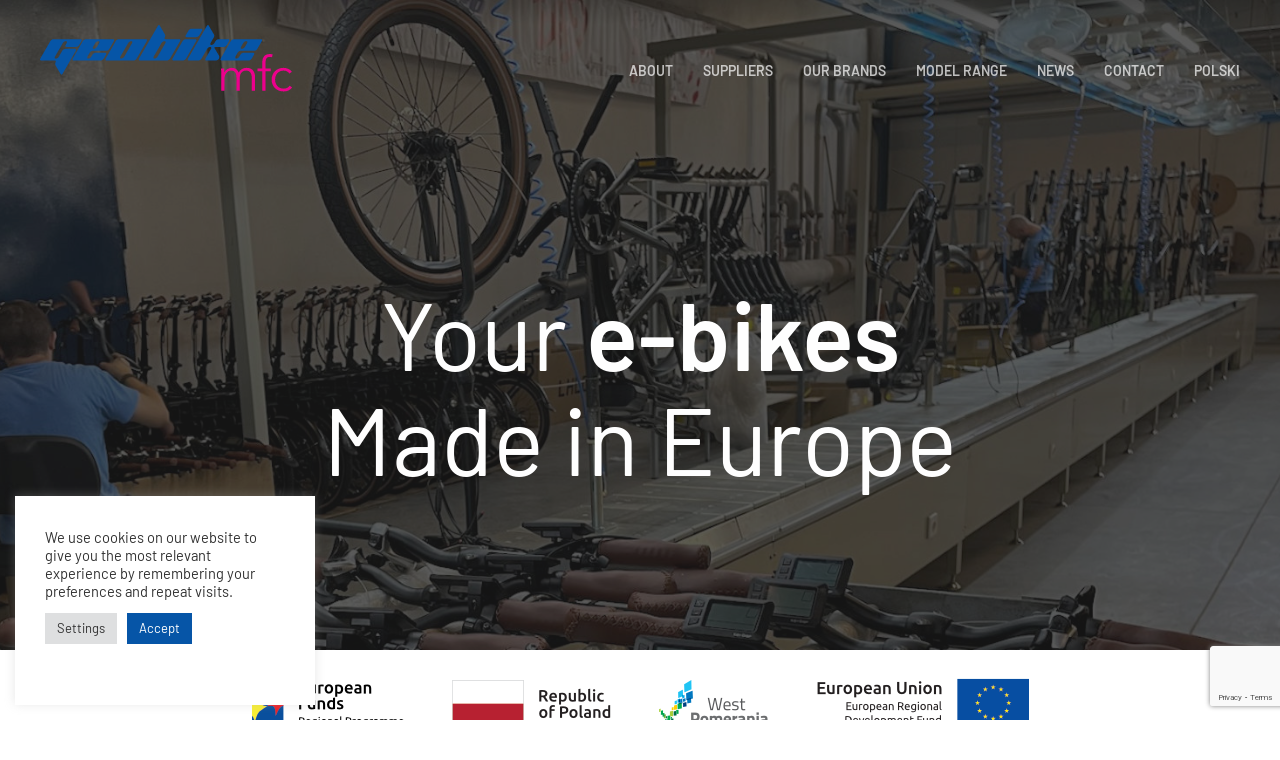

--- FILE ---
content_type: text/html; charset=UTF-8
request_url: https://geobike.eu/
body_size: 12990
content:
<!DOCTYPE html>
<html lang="en-GB" >
    <head>
        <meta charset="UTF-8">
        <meta name="viewport" content="width=device-width, initial-scale=1">
		
		<script src="https://analytics.ahrefs.com/analytics.js" data-key="FvdBa1ekG6H+4KrgyIjAWw" async></script>
		
        <title>
        GeoBike Poland        </title>
        <title>GeoBike Poland &#8211; GeoBike Poland</title>
<meta name='robots' content='max-image-preview:large' />
	<style>img:is([sizes="auto" i], [sizes^="auto," i]) { contain-intrinsic-size: 3000px 1500px }</style>
	<link rel="alternate" href="https://geobike.eu/" hreflang="en" />
<link rel="alternate" href="https://geobike.eu/pl/" hreflang="pl" />
<link rel='dns-prefetch' href='//cdn.jsdelivr.net' />
<link rel='dns-prefetch' href='//www.googletagmanager.com' />
<script type="text/javascript">
/* <![CDATA[ */
window._wpemojiSettings = {"baseUrl":"https:\/\/s.w.org\/images\/core\/emoji\/15.0.3\/72x72\/","ext":".png","svgUrl":"https:\/\/s.w.org\/images\/core\/emoji\/15.0.3\/svg\/","svgExt":".svg","source":{"concatemoji":"https:\/\/geobike.eu\/wp-includes\/js\/wp-emoji-release.min.js?ver=6.7.4"}};
/*! This file is auto-generated */
!function(i,n){var o,s,e;function c(e){try{var t={supportTests:e,timestamp:(new Date).valueOf()};sessionStorage.setItem(o,JSON.stringify(t))}catch(e){}}function p(e,t,n){e.clearRect(0,0,e.canvas.width,e.canvas.height),e.fillText(t,0,0);var t=new Uint32Array(e.getImageData(0,0,e.canvas.width,e.canvas.height).data),r=(e.clearRect(0,0,e.canvas.width,e.canvas.height),e.fillText(n,0,0),new Uint32Array(e.getImageData(0,0,e.canvas.width,e.canvas.height).data));return t.every(function(e,t){return e===r[t]})}function u(e,t,n){switch(t){case"flag":return n(e,"\ud83c\udff3\ufe0f\u200d\u26a7\ufe0f","\ud83c\udff3\ufe0f\u200b\u26a7\ufe0f")?!1:!n(e,"\ud83c\uddfa\ud83c\uddf3","\ud83c\uddfa\u200b\ud83c\uddf3")&&!n(e,"\ud83c\udff4\udb40\udc67\udb40\udc62\udb40\udc65\udb40\udc6e\udb40\udc67\udb40\udc7f","\ud83c\udff4\u200b\udb40\udc67\u200b\udb40\udc62\u200b\udb40\udc65\u200b\udb40\udc6e\u200b\udb40\udc67\u200b\udb40\udc7f");case"emoji":return!n(e,"\ud83d\udc26\u200d\u2b1b","\ud83d\udc26\u200b\u2b1b")}return!1}function f(e,t,n){var r="undefined"!=typeof WorkerGlobalScope&&self instanceof WorkerGlobalScope?new OffscreenCanvas(300,150):i.createElement("canvas"),a=r.getContext("2d",{willReadFrequently:!0}),o=(a.textBaseline="top",a.font="600 32px Arial",{});return e.forEach(function(e){o[e]=t(a,e,n)}),o}function t(e){var t=i.createElement("script");t.src=e,t.defer=!0,i.head.appendChild(t)}"undefined"!=typeof Promise&&(o="wpEmojiSettingsSupports",s=["flag","emoji"],n.supports={everything:!0,everythingExceptFlag:!0},e=new Promise(function(e){i.addEventListener("DOMContentLoaded",e,{once:!0})}),new Promise(function(t){var n=function(){try{var e=JSON.parse(sessionStorage.getItem(o));if("object"==typeof e&&"number"==typeof e.timestamp&&(new Date).valueOf()<e.timestamp+604800&&"object"==typeof e.supportTests)return e.supportTests}catch(e){}return null}();if(!n){if("undefined"!=typeof Worker&&"undefined"!=typeof OffscreenCanvas&&"undefined"!=typeof URL&&URL.createObjectURL&&"undefined"!=typeof Blob)try{var e="postMessage("+f.toString()+"("+[JSON.stringify(s),u.toString(),p.toString()].join(",")+"));",r=new Blob([e],{type:"text/javascript"}),a=new Worker(URL.createObjectURL(r),{name:"wpTestEmojiSupports"});return void(a.onmessage=function(e){c(n=e.data),a.terminate(),t(n)})}catch(e){}c(n=f(s,u,p))}t(n)}).then(function(e){for(var t in e)n.supports[t]=e[t],n.supports.everything=n.supports.everything&&n.supports[t],"flag"!==t&&(n.supports.everythingExceptFlag=n.supports.everythingExceptFlag&&n.supports[t]);n.supports.everythingExceptFlag=n.supports.everythingExceptFlag&&!n.supports.flag,n.DOMReady=!1,n.readyCallback=function(){n.DOMReady=!0}}).then(function(){return e}).then(function(){var e;n.supports.everything||(n.readyCallback(),(e=n.source||{}).concatemoji?t(e.concatemoji):e.wpemoji&&e.twemoji&&(t(e.twemoji),t(e.wpemoji)))}))}((window,document),window._wpemojiSettings);
/* ]]> */
</script>
<style id='wp-emoji-styles-inline-css' type='text/css'>

	img.wp-smiley, img.emoji {
		display: inline !important;
		border: none !important;
		box-shadow: none !important;
		height: 1em !important;
		width: 1em !important;
		margin: 0 0.07em !important;
		vertical-align: -0.1em !important;
		background: none !important;
		padding: 0 !important;
	}
</style>
<style id='classic-theme-styles-inline-css' type='text/css'>
/*! This file is auto-generated */
.wp-block-button__link{color:#fff;background-color:#32373c;border-radius:9999px;box-shadow:none;text-decoration:none;padding:calc(.667em + 2px) calc(1.333em + 2px);font-size:1.125em}.wp-block-file__button{background:#32373c;color:#fff;text-decoration:none}
</style>
<style id='global-styles-inline-css' type='text/css'>
:root{--wp--preset--aspect-ratio--square: 1;--wp--preset--aspect-ratio--4-3: 4/3;--wp--preset--aspect-ratio--3-4: 3/4;--wp--preset--aspect-ratio--3-2: 3/2;--wp--preset--aspect-ratio--2-3: 2/3;--wp--preset--aspect-ratio--16-9: 16/9;--wp--preset--aspect-ratio--9-16: 9/16;--wp--preset--color--black: #000000;--wp--preset--color--cyan-bluish-gray: #abb8c3;--wp--preset--color--white: #ffffff;--wp--preset--color--pale-pink: #f78da7;--wp--preset--color--vivid-red: #cf2e2e;--wp--preset--color--luminous-vivid-orange: #ff6900;--wp--preset--color--luminous-vivid-amber: #fcb900;--wp--preset--color--light-green-cyan: #7bdcb5;--wp--preset--color--vivid-green-cyan: #00d084;--wp--preset--color--pale-cyan-blue: #8ed1fc;--wp--preset--color--vivid-cyan-blue: #0693e3;--wp--preset--color--vivid-purple: #9b51e0;--wp--preset--gradient--vivid-cyan-blue-to-vivid-purple: linear-gradient(135deg,rgba(6,147,227,1) 0%,rgb(155,81,224) 100%);--wp--preset--gradient--light-green-cyan-to-vivid-green-cyan: linear-gradient(135deg,rgb(122,220,180) 0%,rgb(0,208,130) 100%);--wp--preset--gradient--luminous-vivid-amber-to-luminous-vivid-orange: linear-gradient(135deg,rgba(252,185,0,1) 0%,rgba(255,105,0,1) 100%);--wp--preset--gradient--luminous-vivid-orange-to-vivid-red: linear-gradient(135deg,rgba(255,105,0,1) 0%,rgb(207,46,46) 100%);--wp--preset--gradient--very-light-gray-to-cyan-bluish-gray: linear-gradient(135deg,rgb(238,238,238) 0%,rgb(169,184,195) 100%);--wp--preset--gradient--cool-to-warm-spectrum: linear-gradient(135deg,rgb(74,234,220) 0%,rgb(151,120,209) 20%,rgb(207,42,186) 40%,rgb(238,44,130) 60%,rgb(251,105,98) 80%,rgb(254,248,76) 100%);--wp--preset--gradient--blush-light-purple: linear-gradient(135deg,rgb(255,206,236) 0%,rgb(152,150,240) 100%);--wp--preset--gradient--blush-bordeaux: linear-gradient(135deg,rgb(254,205,165) 0%,rgb(254,45,45) 50%,rgb(107,0,62) 100%);--wp--preset--gradient--luminous-dusk: linear-gradient(135deg,rgb(255,203,112) 0%,rgb(199,81,192) 50%,rgb(65,88,208) 100%);--wp--preset--gradient--pale-ocean: linear-gradient(135deg,rgb(255,245,203) 0%,rgb(182,227,212) 50%,rgb(51,167,181) 100%);--wp--preset--gradient--electric-grass: linear-gradient(135deg,rgb(202,248,128) 0%,rgb(113,206,126) 100%);--wp--preset--gradient--midnight: linear-gradient(135deg,rgb(2,3,129) 0%,rgb(40,116,252) 100%);--wp--preset--font-size--small: 13px;--wp--preset--font-size--medium: 20px;--wp--preset--font-size--large: 36px;--wp--preset--font-size--x-large: 42px;--wp--preset--spacing--20: 0.44rem;--wp--preset--spacing--30: 0.67rem;--wp--preset--spacing--40: 1rem;--wp--preset--spacing--50: 1.5rem;--wp--preset--spacing--60: 2.25rem;--wp--preset--spacing--70: 3.38rem;--wp--preset--spacing--80: 5.06rem;--wp--preset--shadow--natural: 6px 6px 9px rgba(0, 0, 0, 0.2);--wp--preset--shadow--deep: 12px 12px 50px rgba(0, 0, 0, 0.4);--wp--preset--shadow--sharp: 6px 6px 0px rgba(0, 0, 0, 0.2);--wp--preset--shadow--outlined: 6px 6px 0px -3px rgba(255, 255, 255, 1), 6px 6px rgba(0, 0, 0, 1);--wp--preset--shadow--crisp: 6px 6px 0px rgba(0, 0, 0, 1);}:where(.is-layout-flex){gap: 0.5em;}:where(.is-layout-grid){gap: 0.5em;}body .is-layout-flex{display: flex;}.is-layout-flex{flex-wrap: wrap;align-items: center;}.is-layout-flex > :is(*, div){margin: 0;}body .is-layout-grid{display: grid;}.is-layout-grid > :is(*, div){margin: 0;}:where(.wp-block-columns.is-layout-flex){gap: 2em;}:where(.wp-block-columns.is-layout-grid){gap: 2em;}:where(.wp-block-post-template.is-layout-flex){gap: 1.25em;}:where(.wp-block-post-template.is-layout-grid){gap: 1.25em;}.has-black-color{color: var(--wp--preset--color--black) !important;}.has-cyan-bluish-gray-color{color: var(--wp--preset--color--cyan-bluish-gray) !important;}.has-white-color{color: var(--wp--preset--color--white) !important;}.has-pale-pink-color{color: var(--wp--preset--color--pale-pink) !important;}.has-vivid-red-color{color: var(--wp--preset--color--vivid-red) !important;}.has-luminous-vivid-orange-color{color: var(--wp--preset--color--luminous-vivid-orange) !important;}.has-luminous-vivid-amber-color{color: var(--wp--preset--color--luminous-vivid-amber) !important;}.has-light-green-cyan-color{color: var(--wp--preset--color--light-green-cyan) !important;}.has-vivid-green-cyan-color{color: var(--wp--preset--color--vivid-green-cyan) !important;}.has-pale-cyan-blue-color{color: var(--wp--preset--color--pale-cyan-blue) !important;}.has-vivid-cyan-blue-color{color: var(--wp--preset--color--vivid-cyan-blue) !important;}.has-vivid-purple-color{color: var(--wp--preset--color--vivid-purple) !important;}.has-black-background-color{background-color: var(--wp--preset--color--black) !important;}.has-cyan-bluish-gray-background-color{background-color: var(--wp--preset--color--cyan-bluish-gray) !important;}.has-white-background-color{background-color: var(--wp--preset--color--white) !important;}.has-pale-pink-background-color{background-color: var(--wp--preset--color--pale-pink) !important;}.has-vivid-red-background-color{background-color: var(--wp--preset--color--vivid-red) !important;}.has-luminous-vivid-orange-background-color{background-color: var(--wp--preset--color--luminous-vivid-orange) !important;}.has-luminous-vivid-amber-background-color{background-color: var(--wp--preset--color--luminous-vivid-amber) !important;}.has-light-green-cyan-background-color{background-color: var(--wp--preset--color--light-green-cyan) !important;}.has-vivid-green-cyan-background-color{background-color: var(--wp--preset--color--vivid-green-cyan) !important;}.has-pale-cyan-blue-background-color{background-color: var(--wp--preset--color--pale-cyan-blue) !important;}.has-vivid-cyan-blue-background-color{background-color: var(--wp--preset--color--vivid-cyan-blue) !important;}.has-vivid-purple-background-color{background-color: var(--wp--preset--color--vivid-purple) !important;}.has-black-border-color{border-color: var(--wp--preset--color--black) !important;}.has-cyan-bluish-gray-border-color{border-color: var(--wp--preset--color--cyan-bluish-gray) !important;}.has-white-border-color{border-color: var(--wp--preset--color--white) !important;}.has-pale-pink-border-color{border-color: var(--wp--preset--color--pale-pink) !important;}.has-vivid-red-border-color{border-color: var(--wp--preset--color--vivid-red) !important;}.has-luminous-vivid-orange-border-color{border-color: var(--wp--preset--color--luminous-vivid-orange) !important;}.has-luminous-vivid-amber-border-color{border-color: var(--wp--preset--color--luminous-vivid-amber) !important;}.has-light-green-cyan-border-color{border-color: var(--wp--preset--color--light-green-cyan) !important;}.has-vivid-green-cyan-border-color{border-color: var(--wp--preset--color--vivid-green-cyan) !important;}.has-pale-cyan-blue-border-color{border-color: var(--wp--preset--color--pale-cyan-blue) !important;}.has-vivid-cyan-blue-border-color{border-color: var(--wp--preset--color--vivid-cyan-blue) !important;}.has-vivid-purple-border-color{border-color: var(--wp--preset--color--vivid-purple) !important;}.has-vivid-cyan-blue-to-vivid-purple-gradient-background{background: var(--wp--preset--gradient--vivid-cyan-blue-to-vivid-purple) !important;}.has-light-green-cyan-to-vivid-green-cyan-gradient-background{background: var(--wp--preset--gradient--light-green-cyan-to-vivid-green-cyan) !important;}.has-luminous-vivid-amber-to-luminous-vivid-orange-gradient-background{background: var(--wp--preset--gradient--luminous-vivid-amber-to-luminous-vivid-orange) !important;}.has-luminous-vivid-orange-to-vivid-red-gradient-background{background: var(--wp--preset--gradient--luminous-vivid-orange-to-vivid-red) !important;}.has-very-light-gray-to-cyan-bluish-gray-gradient-background{background: var(--wp--preset--gradient--very-light-gray-to-cyan-bluish-gray) !important;}.has-cool-to-warm-spectrum-gradient-background{background: var(--wp--preset--gradient--cool-to-warm-spectrum) !important;}.has-blush-light-purple-gradient-background{background: var(--wp--preset--gradient--blush-light-purple) !important;}.has-blush-bordeaux-gradient-background{background: var(--wp--preset--gradient--blush-bordeaux) !important;}.has-luminous-dusk-gradient-background{background: var(--wp--preset--gradient--luminous-dusk) !important;}.has-pale-ocean-gradient-background{background: var(--wp--preset--gradient--pale-ocean) !important;}.has-electric-grass-gradient-background{background: var(--wp--preset--gradient--electric-grass) !important;}.has-midnight-gradient-background{background: var(--wp--preset--gradient--midnight) !important;}.has-small-font-size{font-size: var(--wp--preset--font-size--small) !important;}.has-medium-font-size{font-size: var(--wp--preset--font-size--medium) !important;}.has-large-font-size{font-size: var(--wp--preset--font-size--large) !important;}.has-x-large-font-size{font-size: var(--wp--preset--font-size--x-large) !important;}
:where(.wp-block-post-template.is-layout-flex){gap: 1.25em;}:where(.wp-block-post-template.is-layout-grid){gap: 1.25em;}
:where(.wp-block-columns.is-layout-flex){gap: 2em;}:where(.wp-block-columns.is-layout-grid){gap: 2em;}
:root :where(.wp-block-pullquote){font-size: 1.5em;line-height: 1.6;}
</style>
<link rel='stylesheet' id='contact-form-7-css' href='https://geobike.eu/wp-content/plugins/contact-form-7/includes/css/styles.css?ver=6.1.4' type='text/css' media='all' />
<link rel='stylesheet' id='cookie-law-info-css' href='https://geobike.eu/wp-content/plugins/cookie-law-info/legacy/public/css/cookie-law-info-public.css?ver=3.3.9.1' type='text/css' media='all' />
<link rel='stylesheet' id='cookie-law-info-gdpr-css' href='https://geobike.eu/wp-content/plugins/cookie-law-info/legacy/public/css/cookie-law-info-gdpr.css?ver=3.3.9.1' type='text/css' media='all' />
<link rel='stylesheet' id='uk-css-css' href='https://geobike.eu/wp-content/themes/geobike/node_modules/uikit/dist/css/uikit.min.css?ver=6.7.4' type='text/css' media='all' />
<link rel='stylesheet' id='stylesheet-css' href='https://geobike.eu/wp-content/themes/geobike/style.css?ver=6.7.4' type='text/css' media='all' />
<script type="text/javascript" src="https://geobike.eu/wp-includes/js/jquery/jquery.min.js?ver=3.7.1" id="jquery-core-js"></script>
<script type="text/javascript" src="https://geobike.eu/wp-includes/js/jquery/jquery-migrate.min.js?ver=3.4.1" id="jquery-migrate-js"></script>
<script type="text/javascript" id="cookie-law-info-js-extra">
/* <![CDATA[ */
var Cli_Data = {"nn_cookie_ids":[],"cookielist":[],"non_necessary_cookies":[],"ccpaEnabled":"","ccpaRegionBased":"","ccpaBarEnabled":"","strictlyEnabled":["necessary","obligatoire"],"ccpaType":"gdpr","js_blocking":"1","custom_integration":"","triggerDomRefresh":"","secure_cookies":""};
var cli_cookiebar_settings = {"animate_speed_hide":"500","animate_speed_show":"500","background":"#FFF","border":"#b1a6a6c2","border_on":"","button_1_button_colour":"#61a229","button_1_button_hover":"#4e8221","button_1_link_colour":"#fff","button_1_as_button":"1","button_1_new_win":"","button_2_button_colour":"#333","button_2_button_hover":"#292929","button_2_link_colour":"#444","button_2_as_button":"","button_2_hidebar":"","button_3_button_colour":"#dedfe0","button_3_button_hover":"#b2b2b3","button_3_link_colour":"#333333","button_3_as_button":"1","button_3_new_win":"","button_4_button_colour":"#dedfe0","button_4_button_hover":"#b2b2b3","button_4_link_colour":"#333333","button_4_as_button":"1","button_7_button_colour":"#0655a7","button_7_button_hover":"#054486","button_7_link_colour":"#fff","button_7_as_button":"1","button_7_new_win":"","font_family":"inherit","header_fix":"","notify_animate_hide":"1","notify_animate_show":"","notify_div_id":"#cookie-law-info-bar","notify_position_horizontal":"right","notify_position_vertical":"bottom","scroll_close":"","scroll_close_reload":"","accept_close_reload":"","reject_close_reload":"","showagain_tab":"","showagain_background":"#fff","showagain_border":"#000","showagain_div_id":"#cookie-law-info-again","showagain_x_position":"100px","text":"#333333","show_once_yn":"","show_once":"10000","logging_on":"","as_popup":"","popup_overlay":"1","bar_heading_text":"","cookie_bar_as":"widget","popup_showagain_position":"bottom-right","widget_position":"left"};
var log_object = {"ajax_url":"https:\/\/geobike.eu\/wp-admin\/admin-ajax.php"};
/* ]]> */
</script>
<script type="text/javascript" src="https://geobike.eu/wp-content/plugins/cookie-law-info/legacy/public/js/cookie-law-info-public.js?ver=3.3.9.1" id="cookie-law-info-js"></script>

<!-- Google tag (gtag.js) snippet added by Site Kit -->
<!-- Google Analytics snippet added by Site Kit -->
<script type="text/javascript" src="https://www.googletagmanager.com/gtag/js?id=G-JQ1GRDZ55S" id="google_gtagjs-js" async></script>
<script type="text/javascript" id="google_gtagjs-js-after">
/* <![CDATA[ */
window.dataLayer = window.dataLayer || [];function gtag(){dataLayer.push(arguments);}
gtag("set","linker",{"domains":["geobike.eu"]});
gtag("js", new Date());
gtag("set", "developer_id.dZTNiMT", true);
gtag("config", "G-JQ1GRDZ55S", {"googlesitekit_post_type":"page"});
/* ]]> */
</script>
<script type="text/javascript" id="wpso-front-scripts-js-extra">
/* <![CDATA[ */
var wpso = {"ajaxurl":"https:\/\/geobike.eu\/wp-admin\/admin-ajax.php","nonce":"b88dc2826c","user_items":[]};
/* ]]> */
</script>
<script type="text/javascript" src="https://geobike.eu/wp-content/plugins/wp-sort-order/js/front-scripts.js?ver=2026011219" id="wpso-front-scripts-js"></script>
<link rel="https://api.w.org/" href="https://geobike.eu/wp-json/" /><link rel="alternate" title="JSON" type="application/json" href="https://geobike.eu/wp-json/wp/v2/pages/7" /><link rel="EditURI" type="application/rsd+xml" title="RSD" href="https://geobike.eu/xmlrpc.php?rsd" />
<meta name="generator" content="WordPress 6.7.4" />
<link rel="canonical" href="https://geobike.eu/" />
<link rel='shortlink' href='https://geobike.eu/' />
<link rel="alternate" title="oEmbed (JSON)" type="application/json+oembed" href="https://geobike.eu/wp-json/oembed/1.0/embed?url=https%3A%2F%2Fgeobike.eu%2F&#038;lang=en" />
<link rel="alternate" title="oEmbed (XML)" type="text/xml+oembed" href="https://geobike.eu/wp-json/oembed/1.0/embed?url=https%3A%2F%2Fgeobike.eu%2F&#038;format=xml&#038;lang=en" />
<meta name="generator" content="Site Kit by Google 1.170.0" /><link rel="icon" href="https://geobike.eu/wp-content/uploads/2021/08/favicon.ico" sizes="32x32" />
<link rel="icon" href="https://geobike.eu/wp-content/uploads/2021/08/favicon.ico" sizes="192x192" />
<link rel="apple-touch-icon" href="https://geobike.eu/wp-content/uploads/2021/08/favicon.ico" />
<meta name="msapplication-TileImage" content="https://geobike.eu/wp-content/uploads/2021/08/favicon.ico" />
    </head>

    <body data-rsssl=1 class="home page-template page-template-page-home page-template-page-home-php page page-id-7" >
        <div class="grid-gb">
            <div class="grid-gb-nav ">
                <div class="" uk-sticky>
                    <div class="uk-section uk-section-xsmall">
                        <nav class="uk-navbar-container uk-margin uk-navbar-transparent">
                            <div class="uk-container ">
                                <div class="uk-navbar">
                                    <div class="uk-navbar-left">
                                        <div class="uk-section-primary_">
                                                                                        <h1>
                                            <a class="uk-navbar-item uk-logo" href="https://geobike.eu" title="Geobike">
                                                <img src="https://geobike.eu/wp-content/themes/geobike/img/logo-geobike.svg" alt="" width="255" height="70">
                                            </a>
                                            </h1>
                                                                                    </div>
                                    </div>
                                    <div class="uk-navbar-right uk-visible@l uk-light">
                                        <ul id="menu-primary-menu-en" class="uk-navbar-nav"><li id="menu-item-30" class="menu-item menu-item-type-post_type menu-item-object-page menu-item-30"><a href="https://geobike.eu/about-us/">About</a></li>
<li id="menu-item-40" class="menu-item menu-item-type-post_type menu-item-object-page menu-item-40"><a href="https://geobike.eu/our-suppliers/">Suppliers</a></li>
<li id="menu-item-1640" class="menu-item menu-item-type-post_type menu-item-object-page menu-item-1640"><a href="https://geobike.eu/our-brands-2">Our Brands</a></li>
<li id="menu-item-581" class="menu-item menu-item-type-custom menu-item-object-custom menu-item-581"><a href="https://geobike.eu/ebikes/">Model Range</a></li>
<li id="menu-item-52" class="menu-item menu-item-type-post_type menu-item-object-page menu-item-52"><a href="https://geobike.eu/news/">News</a></li>
<li id="menu-item-159" class="menu-item menu-item-type-post_type menu-item-object-page menu-item-159"><a href="https://geobike.eu/contact/">Contact</a></li>
<li id="menu-item-901" class="menu-item menu-item-type-custom menu-item-object-custom menu-item-901"><a href="https://geobike.eu/pl/">POLSKI</a></li>
</ul>                                    </div>
                                    <div class="uk-navbar-right uk-hidden@l">
                                        <div class="uk-navbar-nav uk-navbar-item">
                                            <a class="uk-padding-small uk-button-danger" uk-icon="menu" href="#ofmenu" uk-toggle title="off-canvas menu"></a>
                                        </div>
                                    </div>
                                </div>
                            </div>
                        </nav>
                    </div>
                </div>
            </div><div class="grid-gb-nav-img uk-background-cover uk-position-relative" style="background-image: url( https://geobike.eu/wp-content/uploads/2021/08/intro-bg.jpg )">
    <div class="uk-position-cover uk-overlay-primary"></div>
</div>
<div class="grid-gb-intro">
    <div class="uk-section uk-section-large">
        <div class="uk-container">
            <div class="uk-light uk-text-center">
                <p class="uk-heading-large uk-animation-slide-bottom-medium">
                    Your<span class="fw-600"> e-bikes  </span> <br> Made in Europe                </p>
                            </div>
        </div>
    </div>
</div>
<div class="grid-gb-content">
    <!-- ---------- ---------- -->
    <!-- logos ---------- -->
    <!-- ---------- ---------- -->
    <div class="uk-section uk-section-xsmall">
        <div class="uk-container">
            <div class="uk-flex uk-flex-center">
                                <a href="https://geobike.eu/new-geobike-mfc-investment/" >
                                        <img src="https://geobike.eu/wp-content/uploads/2022/01/geobike-logos_en.png" />
                                    </a>
                            </div>
        </div>
    </div>
    <!-- ---------- ---------- -->
    <!-- logos end ---------- -->
    <!-- ---------- ---------- -->
    <div class="uk-section uk-section-muted">
        <div class="uk-container">
            <h2 class="uk-margin-large  uk-text-center">
            GEOBIKE MFC - POLISH E-BIKES MANUFACTURER WITH ANTI-DUMPING LICENSE            </h2>
            <div class="uk-flex-middle" uk-grid>
                <div class="uk-width-1-2@m">
                    <div id="main">
                        <div class="youtube-player" data-id='5M3Ev0qBnUE'>
                        </div>
                    </div>
                </div>
                <div class="uk-width-1-2@m">
                    <p>Full service: from bike conception, through complementation and import of parts to the finished product.</p>
<p>From entry-level to high-end e-bikes. We are the perfect partner if you are looking for OEM assembly or Private Label production in the EU.</p>
<p>&nbsp;</p>
<p><img decoding="async" class="alignnone wp-image-491" src="https://geobike.eu/wp-content/uploads/2021/08/eurobike2021_buttonOEM1-1-300x300.png" alt="" width="113" height="113" srcset="https://geobike.eu/wp-content/uploads/2021/08/eurobike2021_buttonOEM1-1-300x300.png 300w, https://geobike.eu/wp-content/uploads/2021/08/eurobike2021_buttonOEM1-1-150x150.png 150w, https://geobike.eu/wp-content/uploads/2021/08/eurobike2021_buttonOEM1-1.png 620w" sizes="(max-width: 113px) 100vw, 113px" />       <img decoding="async" class="alignnone wp-image-492" src="https://geobike.eu/wp-content/uploads/2021/08/eurobike2021_buttonPRIV1-1-300x300.png" alt="" width="112" height="112" srcset="https://geobike.eu/wp-content/uploads/2021/08/eurobike2021_buttonPRIV1-1-300x300.png 300w, https://geobike.eu/wp-content/uploads/2021/08/eurobike2021_buttonPRIV1-1-150x150.png 150w, https://geobike.eu/wp-content/uploads/2021/08/eurobike2021_buttonPRIV1-1.png 620w" sizes="(max-width: 112px) 100vw, 112px" />.     <img decoding="async" class="alignnone wp-image-493" src="https://geobike.eu/wp-content/uploads/2021/08/eurobike2021_madeinEU1-1-300x276.png" alt="" width="117" height="108" srcset="https://geobike.eu/wp-content/uploads/2021/08/eurobike2021_madeinEU1-1-300x276.png 300w, https://geobike.eu/wp-content/uploads/2021/08/eurobike2021_madeinEU1-1.png 400w" sizes="(max-width: 117px) 100vw, 117px" /></p>
<p>&nbsp;</p>
                </div>
            </div>
        </div>
    </div>
    <div class="uk-section">
        <div class="uk-container">
            <h2 class="uk-text-center uk-margin-large-bottom uk-text-uppercase ">
            SZCZECIN, POLAND – perfect location for production            </h2>
        </div>
        <div class="uk-position-relative geobike-map">
            <div class="uk-position-cover uk-visible@l">
                <div class="uk-container uk-height-1-1">
                    <div class=" uk-flex-right uk-height-1-1" uk-grid>
                        <div class="uk-width-4-5@xl uk-width-3-4@l uk-height-1-1 uk-background-contain uk-background-center-center" style="background-image: url(https://geobike.eu/wp-content/uploads/2021/08/mapa.jpg);">
                        </div>
                    </div>
                </div>
            </div>
            <div class="uk-container uk-container-large_">
                <div class="" uk-grid>
                    <div class="uk-width-2-5@l">
                        <div class="uk-tile uk-overlay-default uk-card-default">
                            <div class="" uk-grid>
                                <div class="uk-width-expand@s">
                                    <p class="uk-text-bold"><strong>Location: Szczecin, Poland</strong></p>
<p>Perfect logistic location in Central Europe.</p>
<p>The right place for production.</p>





                                                                       <p class="uk-text-bold">
                                        Distances                                    :</p>
                                    <ul class="uk-list uk-list-square uk-list-primary">
                                        
                                                                                <li>
                                            Berlin 150 km                                        </li>
                                                                                <li>
                                            Copenhagen 470 km                                        </li>
                                                                                <li>
                                            Prague 610 km                                        </li>
                                                                                <li>
                                            Stockholm 1100 km                                        </li>
                                                                                <li>
                                            Paris 1150 km                                        </li>
                                                                                <li>
                                            Brussels 900 km                                        </li>
                                                                                <li>
                                            Rome 1700 km                                        </li>
                                                                            </ul>
                                    






                                </div>
                            </div>
                        </div>
                    </div>
                    <div class="uk-width-expand@l  uk-hidden@l">
                        <img src="https://geobike.eu/wp-content/uploads/2021/08/mapa.jpg" alt="" width="1200" height="585">
                    </div>
                </div>
            </div>
        </div>
    </div>
    <div class="uk-section  uk-section-primary">
        <div class="uk-container">
            <div class="uk-margin-large">
                <h2 class="uk-text-center uk-margin uk-text-uppercase">
                Full service: from bike concept, through complementation and import of parts to the finished product                </h2>
                <p class="uk-h3 uk-text-center uk-margin-small-top uk-text-uppercase fw-200">
                                    </p>
            </div>
                        <div class="uk-margin-medium" uk-slider="autoplay: true; autoplay-interval: 4000; sets: true">
                <div class="uk-position-relative">
                    <div class="uk-slider-container uk-light">
                        <ul class="uk-slider-items uk-child-width-1-2 uk-child-width-1-2@s uk-child-width-1-3@m" uk-grid>
                                                        <li>
                                <img width="480" height="320" src="https://geobike.eu/wp-content/uploads/2021/08/IMG_3348-1-480x320.jpeg" class="attachment-geobike-slider size-geobike-slider" alt="" decoding="async" fetchpriority="high" />                            </li>
                                                        <li>
                                <img width="480" height="320" src="https://geobike.eu/wp-content/uploads/2021/08/PHOTO-2020-04-24-18-29-11-480x320.jpg" class="attachment-geobike-slider size-geobike-slider" alt="" decoding="async" />                            </li>
                                                        <li>
                                <img width="480" height="320" src="https://geobike.eu/wp-content/uploads/2021/08/DSC_0402-480x320.jpg" class="attachment-geobike-slider size-geobike-slider" alt="" decoding="async" srcset="https://geobike.eu/wp-content/uploads/2021/08/DSC_0402-480x320.jpg 480w, https://geobike.eu/wp-content/uploads/2021/08/DSC_0402-300x201.jpg 300w, https://geobike.eu/wp-content/uploads/2021/08/DSC_0402-1024x685.jpg 1024w, https://geobike.eu/wp-content/uploads/2021/08/DSC_0402-768x514.jpg 768w, https://geobike.eu/wp-content/uploads/2021/08/DSC_0402-1536x1028.jpg 1536w, https://geobike.eu/wp-content/uploads/2021/08/DSC_0402-2048x1371.jpg 2048w" sizes="(max-width: 480px) 100vw, 480px" />                            </li>
                                                        <li>
                                <img width="480" height="320" src="https://geobike.eu/wp-content/uploads/2021/08/s-road2.1_1preview-480x320.jpg" class="attachment-geobike-slider size-geobike-slider" alt="" decoding="async" />                            </li>
                                                        <li>
                                <img width="480" height="320" src="https://geobike.eu/wp-content/uploads/2021/08/IMG_3493-480x320.jpeg" class="attachment-geobike-slider size-geobike-slider" alt="" decoding="async" />                            </li>
                                                        <li>
                                <img width="480" height="320" src="https://geobike.eu/wp-content/uploads/2021/08/IMG_2473-480x320.jpeg" class="attachment-geobike-slider size-geobike-slider" alt="" decoding="async" />                            </li>
                                                        <li>
                                <img width="480" height="320" src="https://geobike.eu/wp-content/uploads/2021/08/RD-frida-braun-480x320.jpg" class="attachment-geobike-slider size-geobike-slider" alt="" decoding="async" />                            </li>
                                                        <li>
                                <img width="480" height="320" src="https://geobike.eu/wp-content/uploads/2021/08/IMG_3383-480x320.jpeg" class="attachment-geobike-slider size-geobike-slider" alt="" decoding="async" />                            </li>
                                                        <li>
                                <img width="480" height="320" src="https://geobike.eu/wp-content/uploads/2021/08/Frida-500-junge-Frau-1030x687-1-780x470.jpg-480x320.webp" class="attachment-geobike-slider size-geobike-slider" alt="" decoding="async" />                            </li>
                                                    </ul>
                    </div>
                    <div class="uk-hidden@xl uk-light">
                        <a class="uk-position-center-left uk-position-small" href="#" uk-slidenav-previous uk-slider-item="previous" title="previous button in"></a>
                        <a class="uk-position-center-right uk-position-small" href="#" uk-slidenav-next uk-slider-item="next" title="next button in"></a>
                    </div>
                    <div class="uk-visible@xl">
                        <a class="uk-position-center-left-out uk-position-small" href="#" uk-slidenav-previous uk-slider-item="previous" title="previous button out"></a>
                        <a class="uk-position-center-right-out uk-position-small" href="#" uk-slidenav-next uk-slider-item="next" title="next button out"></a>
                    </div>
                </div>
            </div>
                                </div>
    </div>
    <div class="uk-section uk-section-default news ">
        <div class="uk-container">
            <h2 class="uk-text-center uk-margin-large uk-text-uppercase ">
            Latest news            </h2>
            <div class="uk-child-width-1-3@s" uk-grid uk-height-match="target: > div > .uk-card" uk-scrollspy="target: > div; cls: uk-animation-slide-top-small; delay: 200">
                                                                <div class="">
                    <a href="https://geobike.eu/visit-of-the-west-pomeranian-governor-a-conversation-about-the-future-of-sustainable-mobility/" class="uk-link-reset">
                        <div class="uk-card uk-card-default uk-flex uk-flex-column uk-flex-between">
                            <div>
                                                                <div class="uk-card-media-top">
                                    <img width="480" height="320" src="https://geobike.eu/wp-content/uploads/2025/08/2025-08-08_1-main-480x320.jpg" class="attachment-geobike-slider size-geobike-slider wp-post-image" alt="" decoding="async" />                                    <div class="uk-position-top-right">
                                        <div class="uk-label-danger uk-light post-data">
                                            <div class="uk-width-auto uk-flex uk-flex-column uk-margin-small-left uk-margin-small-right uk-text-center">
                                                <div class="">
                                                    <span class="uk-h2 uk-text-bold uk-margin-remove"> 08    </span>
                                                </div>
                                                <div class="">
                                                    <span class="uk-h5">
                                                        Aug                                                    </span>
                                                </div>
                                            </div>
                                        </div>
                                    </div>
                                </div>
                                                                <div class="uk-card-body">
                                    <h3 class="uk-h4 fw-600">Visit of the West Pomeranian Governor: a Conversation About the Future of Sustainable Mobility</h3>
                                    <p>On August 7, 2025, we had the honor of welcoming Mr. Adam Rudawski, the Governor [&hellip;]</p>
                                </div>
                            </div>
                            <div class="uk-padding uk-padding-remove-top">
                                <div class="uk-text-right">
                                    <a href="https://geobike.eu/visit-of-the-west-pomeranian-governor-a-conversation-about-the-future-of-sustainable-mobility/" class="uk-button uk-button-primary uk-text-semibold">
                                        read more                                    </a>
                                </div>
                            </div>
                        </div>
                    </a>
                </div>
                                <div class="">
                    <a href="https://geobike.eu/geobike-mfc-named-official-assembly-partner-for-innovative-veemo-urban-micro-vehicle-in-europe" class="uk-link-reset">
                        <div class="uk-card uk-card-default uk-flex uk-flex-column uk-flex-between">
                            <div>
                                                                <div class="uk-card-media-top">
                                    <img width="480" height="320" src="https://geobike.eu/wp-content/uploads/2025/07/2025-07-23_1_main-480x320.jpeg" class="attachment-geobike-slider size-geobike-slider wp-post-image" alt="Geobike strategicznym partnerem montażowym ENVO w Polsce" decoding="async" />                                    <div class="uk-position-top-right">
                                        <div class="uk-label-danger uk-light post-data">
                                            <div class="uk-width-auto uk-flex uk-flex-column uk-margin-small-left uk-margin-small-right uk-text-center">
                                                <div class="">
                                                    <span class="uk-h2 uk-text-bold uk-margin-remove"> 23    </span>
                                                </div>
                                                <div class="">
                                                    <span class="uk-h5">
                                                        Jul                                                    </span>
                                                </div>
                                            </div>
                                        </div>
                                    </div>
                                </div>
                                                                <div class="uk-card-body">
                                    <h3 class="uk-h4 fw-600">Geobike MFC Named Official Assembly Partner for Innovative Veemo Urban Micro-Vehicle in Europe</h3>
                                    <p>Geobike MFC Sp. z o.o. is proud to announce its selection as the official European [&hellip;]</p>
                                </div>
                            </div>
                            <div class="uk-padding uk-padding-remove-top">
                                <div class="uk-text-right">
                                    <a href="https://geobike.eu/geobike-mfc-named-official-assembly-partner-for-innovative-veemo-urban-micro-vehicle-in-europe" class="uk-button uk-button-primary uk-text-semibold">
                                        read more                                    </a>
                                </div>
                            </div>
                        </div>
                    </a>
                </div>
                                <div class="">
                    <a href="https://geobike.eu/cargo-bike-for-the-urban-lab" class="uk-link-reset">
                        <div class="uk-card uk-card-default uk-flex uk-flex-column uk-flex-between">
                            <div>
                                                                <div class="uk-card-media-top">
                                    <img width="480" height="320" src="https://geobike.eu/wp-content/uploads/2025/07/2025-07_1-main-480x320.jpg" class="attachment-geobike-slider size-geobike-slider wp-post-image" alt="" decoding="async" />                                    <div class="uk-position-top-right">
                                        <div class="uk-label-danger uk-light post-data">
                                            <div class="uk-width-auto uk-flex uk-flex-column uk-margin-small-left uk-margin-small-right uk-text-center">
                                                <div class="">
                                                    <span class="uk-h2 uk-text-bold uk-margin-remove"> 11    </span>
                                                </div>
                                                <div class="">
                                                    <span class="uk-h5">
                                                        Jul                                                    </span>
                                                </div>
                                            </div>
                                        </div>
                                    </div>
                                </div>
                                                                <div class="uk-card-body">
                                    <h3 class="uk-h4 fw-600">Cargo Bike for the Urban Lab Kielce Project – Our Experience in Service of the City</h3>
                                    <p>We are pleased to announce that we have completed a unique order for the Kielce [&hellip;]</p>
                                </div>
                            </div>
                            <div class="uk-padding uk-padding-remove-top">
                                <div class="uk-text-right">
                                    <a href="https://geobike.eu/cargo-bike-for-the-urban-lab" class="uk-button uk-button-primary uk-text-semibold">
                                        read more                                    </a>
                                </div>
                            </div>
                        </div>
                    </a>
                </div>
                                                            </div>
                    </div>
    </div>
</div>
<!--googleoff: all--><div id="cookie-law-info-bar" data-nosnippet="true"><span><div class="cli-bar-container cli-style-v2"><div class="cli-bar-message">We use cookies on our website to give you the most relevant experience by remembering your preferences and repeat visits.</div><div class="cli-bar-btn_container"><a role='button' class="medium cli-plugin-button cli-plugin-main-button cli_settings_button" style="margin:0px 5px 0px 0px">Settings</a><a id="wt-cli-accept-all-btn" role='button' data-cli_action="accept_all" class="wt-cli-element medium cli-plugin-button wt-cli-accept-all-btn cookie_action_close_header cli_action_button">Accept</a></div></div><br />
</span></div><div id="cookie-law-info-again" data-nosnippet="true"><span id="cookie_hdr_showagain">Manage consent</span></div><div class="cli-modal" data-nosnippet="true" id="cliSettingsPopup" tabindex="-1" role="dialog" aria-labelledby="cliSettingsPopup" aria-hidden="true">
  <div class="cli-modal-dialog" role="document">
	<div class="cli-modal-content cli-bar-popup">
		  <button type="button" class="cli-modal-close" id="cliModalClose">
			<svg class="" viewBox="0 0 24 24"><path d="M19 6.41l-1.41-1.41-5.59 5.59-5.59-5.59-1.41 1.41 5.59 5.59-5.59 5.59 1.41 1.41 5.59-5.59 5.59 5.59 1.41-1.41-5.59-5.59z"></path><path d="M0 0h24v24h-24z" fill="none"></path></svg>
			<span class="wt-cli-sr-only">Close</span>
		  </button>
		  <div class="cli-modal-body">
			<div class="cli-container-fluid cli-tab-container">
	<div class="cli-row">
		<div class="cli-col-12 cli-align-items-stretch cli-px-0">
			<div class="cli-privacy-overview">
				<h4>Privacy Overview</h4>				<div class="cli-privacy-content">
					<div class="cli-privacy-content-text">This website uses cookies to improve your experience while you navigate through the website. Out of these, the cookies that are categorized as necessary are stored on your browser as they are essential for the working of basic functionalities of the website. We also use third-party cookies that help us analyze and understand how you use this website. These cookies will be stored in your browser only with your consent. You also have the option to opt-out of these cookies. But opting out of some of these cookies may affect your browsing experience.</div>
				</div>
				<a class="cli-privacy-readmore" aria-label="Show more" role="button" data-readmore-text="Show more" data-readless-text="Show less"></a>			</div>
		</div>
		<div class="cli-col-12 cli-align-items-stretch cli-px-0 cli-tab-section-container">
												<div class="cli-tab-section">
						<div class="cli-tab-header">
							<a role="button" tabindex="0" class="cli-nav-link cli-settings-mobile" data-target="necessary" data-toggle="cli-toggle-tab">
								Necessary							</a>
															<div class="wt-cli-necessary-checkbox">
									<input type="checkbox" class="cli-user-preference-checkbox"  id="wt-cli-checkbox-necessary" data-id="checkbox-necessary" checked="checked"  />
									<label class="form-check-label" for="wt-cli-checkbox-necessary">Necessary</label>
								</div>
								<span class="cli-necessary-caption">Always Enabled</span>
													</div>
						<div class="cli-tab-content">
							<div class="cli-tab-pane cli-fade" data-id="necessary">
								<div class="wt-cli-cookie-description">
									Necessary cookies are absolutely essential for the website to function properly. These cookies ensure basic functionalities and security features of the website, anonymously.
<table class="cookielawinfo-row-cat-table cookielawinfo-winter"><thead><tr><th class="cookielawinfo-column-1">Cookie</th><th class="cookielawinfo-column-3">Duration</th><th class="cookielawinfo-column-4">Description</th></tr></thead><tbody><tr class="cookielawinfo-row"><td class="cookielawinfo-column-1">cookielawinfo-checkbox-analytics</td><td class="cookielawinfo-column-3">11 months</td><td class="cookielawinfo-column-4">This cookie is set by GDPR Cookie Consent plugin. The cookie is used to store the user consent for the cookies in the category "Analytics".</td></tr><tr class="cookielawinfo-row"><td class="cookielawinfo-column-1">cookielawinfo-checkbox-functional</td><td class="cookielawinfo-column-3">11 months</td><td class="cookielawinfo-column-4">The cookie is set by GDPR cookie consent to record the user consent for the cookies in the category "Functional".</td></tr><tr class="cookielawinfo-row"><td class="cookielawinfo-column-1">cookielawinfo-checkbox-necessary</td><td class="cookielawinfo-column-3">11 months</td><td class="cookielawinfo-column-4">This cookie is set by GDPR Cookie Consent plugin. The cookies is used to store the user consent for the cookies in the category "Necessary".</td></tr><tr class="cookielawinfo-row"><td class="cookielawinfo-column-1">cookielawinfo-checkbox-others</td><td class="cookielawinfo-column-3">11 months</td><td class="cookielawinfo-column-4">This cookie is set by GDPR Cookie Consent plugin. The cookie is used to store the user consent for the cookies in the category "Other.</td></tr><tr class="cookielawinfo-row"><td class="cookielawinfo-column-1">cookielawinfo-checkbox-performance</td><td class="cookielawinfo-column-3">11 months</td><td class="cookielawinfo-column-4">This cookie is set by GDPR Cookie Consent plugin. The cookie is used to store the user consent for the cookies in the category "Performance".</td></tr><tr class="cookielawinfo-row"><td class="cookielawinfo-column-1">viewed_cookie_policy</td><td class="cookielawinfo-column-3">11 months</td><td class="cookielawinfo-column-4">The cookie is set by the GDPR Cookie Consent plugin and is used to store whether or not user has consented to the use of cookies. It does not store any personal data.</td></tr></tbody></table>								</div>
							</div>
						</div>
					</div>
																	<div class="cli-tab-section">
						<div class="cli-tab-header">
							<a role="button" tabindex="0" class="cli-nav-link cli-settings-mobile" data-target="functional" data-toggle="cli-toggle-tab">
								Functional							</a>
															<div class="cli-switch">
									<input type="checkbox" id="wt-cli-checkbox-functional" class="cli-user-preference-checkbox"  data-id="checkbox-functional" />
									<label for="wt-cli-checkbox-functional" class="cli-slider" data-cli-enable="Enabled" data-cli-disable="Disabled"><span class="wt-cli-sr-only">Functional</span></label>
								</div>
													</div>
						<div class="cli-tab-content">
							<div class="cli-tab-pane cli-fade" data-id="functional">
								<div class="wt-cli-cookie-description">
									Functional cookies help to perform certain functionalities like sharing the content of the website on social media platforms, collect feedbacks, and other third-party features.
								</div>
							</div>
						</div>
					</div>
																	<div class="cli-tab-section">
						<div class="cli-tab-header">
							<a role="button" tabindex="0" class="cli-nav-link cli-settings-mobile" data-target="performance" data-toggle="cli-toggle-tab">
								Performance							</a>
															<div class="cli-switch">
									<input type="checkbox" id="wt-cli-checkbox-performance" class="cli-user-preference-checkbox"  data-id="checkbox-performance" />
									<label for="wt-cli-checkbox-performance" class="cli-slider" data-cli-enable="Enabled" data-cli-disable="Disabled"><span class="wt-cli-sr-only">Performance</span></label>
								</div>
													</div>
						<div class="cli-tab-content">
							<div class="cli-tab-pane cli-fade" data-id="performance">
								<div class="wt-cli-cookie-description">
									Performance cookies are used to understand and analyze the key performance indexes of the website which helps in delivering a better user experience for the visitors.
								</div>
							</div>
						</div>
					</div>
																	<div class="cli-tab-section">
						<div class="cli-tab-header">
							<a role="button" tabindex="0" class="cli-nav-link cli-settings-mobile" data-target="analytics" data-toggle="cli-toggle-tab">
								Analytics							</a>
															<div class="cli-switch">
									<input type="checkbox" id="wt-cli-checkbox-analytics" class="cli-user-preference-checkbox"  data-id="checkbox-analytics" />
									<label for="wt-cli-checkbox-analytics" class="cli-slider" data-cli-enable="Enabled" data-cli-disable="Disabled"><span class="wt-cli-sr-only">Analytics</span></label>
								</div>
													</div>
						<div class="cli-tab-content">
							<div class="cli-tab-pane cli-fade" data-id="analytics">
								<div class="wt-cli-cookie-description">
									Analytical cookies are used to understand how visitors interact with the website. These cookies help provide information on metrics the number of visitors, bounce rate, traffic source, etc.
								</div>
							</div>
						</div>
					</div>
																	<div class="cli-tab-section">
						<div class="cli-tab-header">
							<a role="button" tabindex="0" class="cli-nav-link cli-settings-mobile" data-target="advertisement" data-toggle="cli-toggle-tab">
								Advertisement							</a>
															<div class="cli-switch">
									<input type="checkbox" id="wt-cli-checkbox-advertisement" class="cli-user-preference-checkbox"  data-id="checkbox-advertisement" />
									<label for="wt-cli-checkbox-advertisement" class="cli-slider" data-cli-enable="Enabled" data-cli-disable="Disabled"><span class="wt-cli-sr-only">Advertisement</span></label>
								</div>
													</div>
						<div class="cli-tab-content">
							<div class="cli-tab-pane cli-fade" data-id="advertisement">
								<div class="wt-cli-cookie-description">
									Advertisement cookies are used to provide visitors with relevant ads and marketing campaigns. These cookies track visitors across websites and collect information to provide customized ads.
								</div>
							</div>
						</div>
					</div>
																	<div class="cli-tab-section">
						<div class="cli-tab-header">
							<a role="button" tabindex="0" class="cli-nav-link cli-settings-mobile" data-target="others" data-toggle="cli-toggle-tab">
								Others							</a>
															<div class="cli-switch">
									<input type="checkbox" id="wt-cli-checkbox-others" class="cli-user-preference-checkbox"  data-id="checkbox-others" />
									<label for="wt-cli-checkbox-others" class="cli-slider" data-cli-enable="Enabled" data-cli-disable="Disabled"><span class="wt-cli-sr-only">Others</span></label>
								</div>
													</div>
						<div class="cli-tab-content">
							<div class="cli-tab-pane cli-fade" data-id="others">
								<div class="wt-cli-cookie-description">
									Other uncategorized cookies are those that are being analyzed and have not been classified into a category as yet.
								</div>
							</div>
						</div>
					</div>
										</div>
	</div>
</div>
		  </div>
		  <div class="cli-modal-footer">
			<div class="wt-cli-element cli-container-fluid cli-tab-container">
				<div class="cli-row">
					<div class="cli-col-12 cli-align-items-stretch cli-px-0">
						<div class="cli-tab-footer wt-cli-privacy-overview-actions">
						
															<a id="wt-cli-privacy-save-btn" role="button" tabindex="0" data-cli-action="accept" class="wt-cli-privacy-btn cli_setting_save_button wt-cli-privacy-accept-btn cli-btn">SAVE &amp; ACCEPT</a>
													</div>
						
					</div>
				</div>
			</div>
		</div>
	</div>
  </div>
</div>
<div class="cli-modal-backdrop cli-fade cli-settings-overlay"></div>
<div class="cli-modal-backdrop cli-fade cli-popupbar-overlay"></div>
<!--googleon: all--><link rel='stylesheet' id='cookie-law-info-table-css' href='https://geobike.eu/wp-content/plugins/cookie-law-info/legacy/public/css/cookie-law-info-table.css?ver=3.3.9.1' type='text/css' media='all' />
<script type="text/javascript" src="https://geobike.eu/wp-includes/js/dist/hooks.min.js?ver=4d63a3d491d11ffd8ac6" id="wp-hooks-js"></script>
<script type="text/javascript" src="https://geobike.eu/wp-includes/js/dist/i18n.min.js?ver=5e580eb46a90c2b997e6" id="wp-i18n-js"></script>
<script type="text/javascript" id="wp-i18n-js-after">
/* <![CDATA[ */
wp.i18n.setLocaleData( { 'text direction\u0004ltr': [ 'ltr' ] } );
/* ]]> */
</script>
<script type="text/javascript" src="https://geobike.eu/wp-content/plugins/contact-form-7/includes/swv/js/index.js?ver=6.1.4" id="swv-js"></script>
<script type="text/javascript" id="contact-form-7-js-before">
/* <![CDATA[ */
var wpcf7 = {
    "api": {
        "root": "https:\/\/geobike.eu\/wp-json\/",
        "namespace": "contact-form-7\/v1"
    }
};
/* ]]> */
</script>
<script type="text/javascript" src="https://geobike.eu/wp-content/plugins/contact-form-7/includes/js/index.js?ver=6.1.4" id="contact-form-7-js"></script>
<script type="text/javascript" src="https://cdn.jsdelivr.net/npm/uikit@3.7.2/dist/js/uikit.min.js?ver=6.7.4" id="cdn-uikitjs-js"></script>
<script type="text/javascript" src="https://cdn.jsdelivr.net/npm/uikit@3.7.2/dist/js/uikit-icons.min.js?ver=6.7.4" id="cdn-uikit-icons-js"></script>
<script type="text/javascript" src="https://geobike.eu/wp-content/themes/geobike/js/app.js?ver=6.7.4" id="app-js"></script>
<script type="text/javascript" src="https://www.google.com/recaptcha/api.js?render=6LeKPDkcAAAAAKe_BGkSjxt06WyqSN5cwpjpeto3&amp;ver=3.0" id="google-recaptcha-js"></script>
<script type="text/javascript" src="https://geobike.eu/wp-includes/js/dist/vendor/wp-polyfill.min.js?ver=3.15.0" id="wp-polyfill-js"></script>
<script type="text/javascript" id="wpcf7-recaptcha-js-before">
/* <![CDATA[ */
var wpcf7_recaptcha = {
    "sitekey": "6LeKPDkcAAAAAKe_BGkSjxt06WyqSN5cwpjpeto3",
    "actions": {
        "homepage": "homepage",
        "contactform": "contactform"
    }
};
/* ]]> */
</script>
<script type="text/javascript" src="https://geobike.eu/wp-content/plugins/contact-form-7/modules/recaptcha/index.js?ver=6.1.4" id="wpcf7-recaptcha-js"></script>
<div class="grid-gb-footer uk-section-muted">
    <div class="uk-section">
        <div class="uk-container">
            <div class="uk-grid-divider" uk-grid>
                <div class="uk-width-expand@m">
                    <p class="uk-h3 uk-text-bold">
                        About Us                    </p>
                    <ul class="uk-list uk-nav">
                        <li>
                            <p class="fw-600">
                                GEOBIKE MFC Sp. z o.o.
                            </p>
                        </li>
                        <li>
                            <div class="uk-grid-small" uk-grid>
                                <div class="uk-width-auto">
                                    <span class="uk-text-danger" uk-icon="icon:location"></span>
                                </div>
                                <div class="uk-width-expand">
                               
									Sierakowo 36 <br />
									72-004 Sierakowo<br />
									
                                    Poland                                </div>
                            </div>
                        </li>
                        <li>
                            <div class="uk-grid-small" uk-grid>
                                <div class="uk-width-auto">
                                    <img src="https://geobike.eu/wp-content/uploads/2021/11/geo-phone.svg" alt="" width="18">
                                    
                                </div>
                                <div class="uk-width-expand">
                                    <a href="tel:+48914234222" class="uk-link-reset">tel. +48 91 42 34 222</a>
                                </div>
                            </div>
                        </li>
                        <li>
                            <div class="uk-grid-small" uk-grid>
                                <div class="uk-width-auto">
                                    
                                    <img src="https://geobike.eu/wp-content/uploads/2021/11/geo-mail.svg" alt="" width="18">
                                </div>
                                <div class="uk-width-expand">
                                    <a href="mailto:info@geobike.com.pl" class="uk-link-reset">info@geobike.com.pl</a>
                                </div>
                            </div>
                        </li>
                        <li>
                            <div class="uk-grid-small" uk-grid>
                                <div class="uk-width-auto">
                                    <span class="uk-text-danger" uk-icon="icon:laptop"></span>
                                </div>
                                <div class="uk-width-expand">
                                    <a href="https://geobike.eu/" class="uk-link-reset">www.geobike.eu</a>
                                </div>
                            </div>
                        </li>
                    </ul>
                </div>
                <div class="uk-width-expand@m">
                    <p class="uk-h3 uk-text-bold">
                        Contact                    </p>
                    <ul class="uk-list">
                        <li><p class="fw-600">
                         Sales department:</p></li>
                        <li>
                            <div class="uk-grid-small" uk-grid>
                                <div class="uk-width-auto">
                                    <!-- <img src="https://geobike.eu/wp-content/uploads/2021/11/geo-phone.svg" alt="" width="18"> -->
                                     <span class="uk-text-danger" uk-icon="icon:phone"></span>
                                </div>
                                <div class="uk-width-expand">
                                    <a href="tel:+48501154538" class="uk-link-reset">tel. +48 501 154 538</a>
                                </div>
                            </div>
                        </li>
                        <li>
                            <div class="uk-grid-small" uk-grid>
                                <div class="uk-width-auto">
                                    <img src="https://geobike.eu/wp-content/uploads/2021/11/geo-mail.svg" alt="" width="18">
                                </div>
                                <div class="uk-width-expand">
                                    <a href="mailto:a.lotocki@geobike.com.pl" class="uk-link-reset">a.lotocki@geobike.com.pl</a>
                                </div>
                            </div>
                        </li>
                    </ul>
                </div>
                <div class="uk-width-expand@m">
                    <p class="uk-h3 uk-text-bold">
                        Quick links                    </p>
                    <ul id="menu-en-footer-menu" class="uk-list qlinks"><li id="menu-item-754" class="menu-item menu-item-type-post_type menu-item-object-page menu-item-754"><a href="https://geobike.eu/about-us/">About</a></li>
<li id="menu-item-759" class="menu-item menu-item-type-post_type menu-item-object-page menu-item-759"><a href="https://geobike.eu/our-suppliers/">Suppliers</a></li>
<li id="menu-item-909" class="menu-item menu-item-type-custom menu-item-object-custom menu-item-909"><a href="https://geobike.eu/ebikes/">Model Range</a></li>
<li id="menu-item-757" class="menu-item menu-item-type-post_type menu-item-object-page menu-item-757"><a href="https://geobike.eu/news/">News</a></li>
<li id="menu-item-755" class="menu-item menu-item-type-post_type menu-item-object-page menu-item-755"><a href="https://geobike.eu/contact/">Contact</a></li>
<li id="menu-item-830" class="menu-item menu-item-type-post_type menu-item-object-page menu-item-privacy-policy menu-item-830"><a rel="privacy-policy" href="https://geobike.eu/privacy-policy/">Privacy Policy</a></li>
<li id="menu-item-1006-pl" class="lang-item lang-item-24 lang-item-pl lang-item-first menu-item menu-item-type-custom menu-item-object-custom menu-item-1006-pl"><a href="https://geobike.eu/pl/" hreflang="pl-PL" lang="pl-PL"><img src="[data-uri]" alt="Polski" width="16" height="11" style="width: 16px; height: 11px;" /></a></li>
</ul>                </div>
                <div class="uk-width-expand@m">
                    <p class="uk-h3 uk-text-bold">
                        Follow us                    </p>
                    <ul class="uk-subnav uk-flex-middle uk-margin-medium-top" uk-margin>
                        <li><a href="https://www.facebook.com/geobikepl/" target="_blank" rel="noreferrer" title="facebook"><span class="uk-icon-button uk-button-default" uk-icon="facebook"></span></a></li>
                        <li><a href="https://www.youtube.com/channel/UCFnaFqcBC7JvMuHrS8-lRPw"  target="_blank" rel="noreferrer" title="youtube"><span class="uk-icon-button uk-button-default" uk-icon="youtube"></span></a></li>
                    </ul>
                    <p class="uk-text-center uk-text-left@s">
                        <br /><img src="https://geobike.eu/wp-content/themes/geobike/img/logo-geobike.svg" alt="" style="width: 150px;" width="255" height="70">
                    </p>
                </div>
            </div>
        </div>
    </div>
    <div class="uk-section uk-section-xsmall uk-section-default">
        <div class="uk-container">
            <div class="uk-child-width-auto@s uk-flex-center" uk-grid>
                <div class="">
                    Copyright © Geobike 2021-25
                </div>
                            </div>
        </div>
    </div>
</div>
<div id="ofmenu" uk-offcanvas="overlay: true">
    <div class="uk-offcanvas-bar uk-flex uk-flex-column uk-section-primary uk-text-secondary">
        <div class="uk-margin-auto-vertical ">
            <ul id="menu-en-footer-menu-1" class="uk-nav-primary uk-nav-center uk-nav-parent-icon uk-nav-divider" uk-nav><li class="menu-item menu-item-type-post_type menu-item-object-page menu-item-754"><a href="https://geobike.eu/about-us/">About</a></li>
<li class="menu-item menu-item-type-post_type menu-item-object-page menu-item-759"><a href="https://geobike.eu/our-suppliers/">Suppliers</a></li>
<li class="menu-item menu-item-type-custom menu-item-object-custom menu-item-909"><a href="https://geobike.eu/ebikes/">Model Range</a></li>
<li class="menu-item menu-item-type-post_type menu-item-object-page menu-item-757"><a href="https://geobike.eu/news/">News</a></li>
<li class="menu-item menu-item-type-post_type menu-item-object-page menu-item-755"><a href="https://geobike.eu/contact/">Contact</a></li>
<li class="menu-item menu-item-type-post_type menu-item-object-page menu-item-privacy-policy menu-item-830"><a href="https://geobike.eu/privacy-policy/">Privacy Policy</a></li>
<li class="lang-item lang-item-24 lang-item-pl lang-item-first menu-item menu-item-type-custom menu-item-object-custom menu-item-1006-pl"><a href="https://geobike.eu/pl/" hreflang="pl-PL" lang="pl-PL"><img src="[data-uri]" alt="Polski" width="16" height="11" style="width: 16px; height: 11px;" /></a></li>
</ul>    </div>
    <div>
        <div class="uk-grid-small uk-child-width-auto uk-flex-center" uk-grid>
            <div>
                <a class="uk-icon-button" href="tel:+48914234222" uk-icon="icon: receiver"></a>
            </div>
            <div>
                <a class="uk-icon-button" href="mailto:info@geobike.com.pl" uk-icon="icon: mail"></a>
            </div>
        </div>
    </div>
    <button class="uk-offcanvas-close uk-icon-button" type="button" uk-close></button>
</div>
</div>
</div>
</body>
</html>

--- FILE ---
content_type: text/html; charset=utf-8
request_url: https://www.google.com/recaptcha/api2/anchor?ar=1&k=6LeKPDkcAAAAAKe_BGkSjxt06WyqSN5cwpjpeto3&co=aHR0cHM6Ly9nZW9iaWtlLmV1OjQ0Mw..&hl=en&v=PoyoqOPhxBO7pBk68S4YbpHZ&size=invisible&anchor-ms=20000&execute-ms=30000&cb=2bhm6uqyqb1g
body_size: 48884
content:
<!DOCTYPE HTML><html dir="ltr" lang="en"><head><meta http-equiv="Content-Type" content="text/html; charset=UTF-8">
<meta http-equiv="X-UA-Compatible" content="IE=edge">
<title>reCAPTCHA</title>
<style type="text/css">
/* cyrillic-ext */
@font-face {
  font-family: 'Roboto';
  font-style: normal;
  font-weight: 400;
  font-stretch: 100%;
  src: url(//fonts.gstatic.com/s/roboto/v48/KFO7CnqEu92Fr1ME7kSn66aGLdTylUAMa3GUBHMdazTgWw.woff2) format('woff2');
  unicode-range: U+0460-052F, U+1C80-1C8A, U+20B4, U+2DE0-2DFF, U+A640-A69F, U+FE2E-FE2F;
}
/* cyrillic */
@font-face {
  font-family: 'Roboto';
  font-style: normal;
  font-weight: 400;
  font-stretch: 100%;
  src: url(//fonts.gstatic.com/s/roboto/v48/KFO7CnqEu92Fr1ME7kSn66aGLdTylUAMa3iUBHMdazTgWw.woff2) format('woff2');
  unicode-range: U+0301, U+0400-045F, U+0490-0491, U+04B0-04B1, U+2116;
}
/* greek-ext */
@font-face {
  font-family: 'Roboto';
  font-style: normal;
  font-weight: 400;
  font-stretch: 100%;
  src: url(//fonts.gstatic.com/s/roboto/v48/KFO7CnqEu92Fr1ME7kSn66aGLdTylUAMa3CUBHMdazTgWw.woff2) format('woff2');
  unicode-range: U+1F00-1FFF;
}
/* greek */
@font-face {
  font-family: 'Roboto';
  font-style: normal;
  font-weight: 400;
  font-stretch: 100%;
  src: url(//fonts.gstatic.com/s/roboto/v48/KFO7CnqEu92Fr1ME7kSn66aGLdTylUAMa3-UBHMdazTgWw.woff2) format('woff2');
  unicode-range: U+0370-0377, U+037A-037F, U+0384-038A, U+038C, U+038E-03A1, U+03A3-03FF;
}
/* math */
@font-face {
  font-family: 'Roboto';
  font-style: normal;
  font-weight: 400;
  font-stretch: 100%;
  src: url(//fonts.gstatic.com/s/roboto/v48/KFO7CnqEu92Fr1ME7kSn66aGLdTylUAMawCUBHMdazTgWw.woff2) format('woff2');
  unicode-range: U+0302-0303, U+0305, U+0307-0308, U+0310, U+0312, U+0315, U+031A, U+0326-0327, U+032C, U+032F-0330, U+0332-0333, U+0338, U+033A, U+0346, U+034D, U+0391-03A1, U+03A3-03A9, U+03B1-03C9, U+03D1, U+03D5-03D6, U+03F0-03F1, U+03F4-03F5, U+2016-2017, U+2034-2038, U+203C, U+2040, U+2043, U+2047, U+2050, U+2057, U+205F, U+2070-2071, U+2074-208E, U+2090-209C, U+20D0-20DC, U+20E1, U+20E5-20EF, U+2100-2112, U+2114-2115, U+2117-2121, U+2123-214F, U+2190, U+2192, U+2194-21AE, U+21B0-21E5, U+21F1-21F2, U+21F4-2211, U+2213-2214, U+2216-22FF, U+2308-230B, U+2310, U+2319, U+231C-2321, U+2336-237A, U+237C, U+2395, U+239B-23B7, U+23D0, U+23DC-23E1, U+2474-2475, U+25AF, U+25B3, U+25B7, U+25BD, U+25C1, U+25CA, U+25CC, U+25FB, U+266D-266F, U+27C0-27FF, U+2900-2AFF, U+2B0E-2B11, U+2B30-2B4C, U+2BFE, U+3030, U+FF5B, U+FF5D, U+1D400-1D7FF, U+1EE00-1EEFF;
}
/* symbols */
@font-face {
  font-family: 'Roboto';
  font-style: normal;
  font-weight: 400;
  font-stretch: 100%;
  src: url(//fonts.gstatic.com/s/roboto/v48/KFO7CnqEu92Fr1ME7kSn66aGLdTylUAMaxKUBHMdazTgWw.woff2) format('woff2');
  unicode-range: U+0001-000C, U+000E-001F, U+007F-009F, U+20DD-20E0, U+20E2-20E4, U+2150-218F, U+2190, U+2192, U+2194-2199, U+21AF, U+21E6-21F0, U+21F3, U+2218-2219, U+2299, U+22C4-22C6, U+2300-243F, U+2440-244A, U+2460-24FF, U+25A0-27BF, U+2800-28FF, U+2921-2922, U+2981, U+29BF, U+29EB, U+2B00-2BFF, U+4DC0-4DFF, U+FFF9-FFFB, U+10140-1018E, U+10190-1019C, U+101A0, U+101D0-101FD, U+102E0-102FB, U+10E60-10E7E, U+1D2C0-1D2D3, U+1D2E0-1D37F, U+1F000-1F0FF, U+1F100-1F1AD, U+1F1E6-1F1FF, U+1F30D-1F30F, U+1F315, U+1F31C, U+1F31E, U+1F320-1F32C, U+1F336, U+1F378, U+1F37D, U+1F382, U+1F393-1F39F, U+1F3A7-1F3A8, U+1F3AC-1F3AF, U+1F3C2, U+1F3C4-1F3C6, U+1F3CA-1F3CE, U+1F3D4-1F3E0, U+1F3ED, U+1F3F1-1F3F3, U+1F3F5-1F3F7, U+1F408, U+1F415, U+1F41F, U+1F426, U+1F43F, U+1F441-1F442, U+1F444, U+1F446-1F449, U+1F44C-1F44E, U+1F453, U+1F46A, U+1F47D, U+1F4A3, U+1F4B0, U+1F4B3, U+1F4B9, U+1F4BB, U+1F4BF, U+1F4C8-1F4CB, U+1F4D6, U+1F4DA, U+1F4DF, U+1F4E3-1F4E6, U+1F4EA-1F4ED, U+1F4F7, U+1F4F9-1F4FB, U+1F4FD-1F4FE, U+1F503, U+1F507-1F50B, U+1F50D, U+1F512-1F513, U+1F53E-1F54A, U+1F54F-1F5FA, U+1F610, U+1F650-1F67F, U+1F687, U+1F68D, U+1F691, U+1F694, U+1F698, U+1F6AD, U+1F6B2, U+1F6B9-1F6BA, U+1F6BC, U+1F6C6-1F6CF, U+1F6D3-1F6D7, U+1F6E0-1F6EA, U+1F6F0-1F6F3, U+1F6F7-1F6FC, U+1F700-1F7FF, U+1F800-1F80B, U+1F810-1F847, U+1F850-1F859, U+1F860-1F887, U+1F890-1F8AD, U+1F8B0-1F8BB, U+1F8C0-1F8C1, U+1F900-1F90B, U+1F93B, U+1F946, U+1F984, U+1F996, U+1F9E9, U+1FA00-1FA6F, U+1FA70-1FA7C, U+1FA80-1FA89, U+1FA8F-1FAC6, U+1FACE-1FADC, U+1FADF-1FAE9, U+1FAF0-1FAF8, U+1FB00-1FBFF;
}
/* vietnamese */
@font-face {
  font-family: 'Roboto';
  font-style: normal;
  font-weight: 400;
  font-stretch: 100%;
  src: url(//fonts.gstatic.com/s/roboto/v48/KFO7CnqEu92Fr1ME7kSn66aGLdTylUAMa3OUBHMdazTgWw.woff2) format('woff2');
  unicode-range: U+0102-0103, U+0110-0111, U+0128-0129, U+0168-0169, U+01A0-01A1, U+01AF-01B0, U+0300-0301, U+0303-0304, U+0308-0309, U+0323, U+0329, U+1EA0-1EF9, U+20AB;
}
/* latin-ext */
@font-face {
  font-family: 'Roboto';
  font-style: normal;
  font-weight: 400;
  font-stretch: 100%;
  src: url(//fonts.gstatic.com/s/roboto/v48/KFO7CnqEu92Fr1ME7kSn66aGLdTylUAMa3KUBHMdazTgWw.woff2) format('woff2');
  unicode-range: U+0100-02BA, U+02BD-02C5, U+02C7-02CC, U+02CE-02D7, U+02DD-02FF, U+0304, U+0308, U+0329, U+1D00-1DBF, U+1E00-1E9F, U+1EF2-1EFF, U+2020, U+20A0-20AB, U+20AD-20C0, U+2113, U+2C60-2C7F, U+A720-A7FF;
}
/* latin */
@font-face {
  font-family: 'Roboto';
  font-style: normal;
  font-weight: 400;
  font-stretch: 100%;
  src: url(//fonts.gstatic.com/s/roboto/v48/KFO7CnqEu92Fr1ME7kSn66aGLdTylUAMa3yUBHMdazQ.woff2) format('woff2');
  unicode-range: U+0000-00FF, U+0131, U+0152-0153, U+02BB-02BC, U+02C6, U+02DA, U+02DC, U+0304, U+0308, U+0329, U+2000-206F, U+20AC, U+2122, U+2191, U+2193, U+2212, U+2215, U+FEFF, U+FFFD;
}
/* cyrillic-ext */
@font-face {
  font-family: 'Roboto';
  font-style: normal;
  font-weight: 500;
  font-stretch: 100%;
  src: url(//fonts.gstatic.com/s/roboto/v48/KFO7CnqEu92Fr1ME7kSn66aGLdTylUAMa3GUBHMdazTgWw.woff2) format('woff2');
  unicode-range: U+0460-052F, U+1C80-1C8A, U+20B4, U+2DE0-2DFF, U+A640-A69F, U+FE2E-FE2F;
}
/* cyrillic */
@font-face {
  font-family: 'Roboto';
  font-style: normal;
  font-weight: 500;
  font-stretch: 100%;
  src: url(//fonts.gstatic.com/s/roboto/v48/KFO7CnqEu92Fr1ME7kSn66aGLdTylUAMa3iUBHMdazTgWw.woff2) format('woff2');
  unicode-range: U+0301, U+0400-045F, U+0490-0491, U+04B0-04B1, U+2116;
}
/* greek-ext */
@font-face {
  font-family: 'Roboto';
  font-style: normal;
  font-weight: 500;
  font-stretch: 100%;
  src: url(//fonts.gstatic.com/s/roboto/v48/KFO7CnqEu92Fr1ME7kSn66aGLdTylUAMa3CUBHMdazTgWw.woff2) format('woff2');
  unicode-range: U+1F00-1FFF;
}
/* greek */
@font-face {
  font-family: 'Roboto';
  font-style: normal;
  font-weight: 500;
  font-stretch: 100%;
  src: url(//fonts.gstatic.com/s/roboto/v48/KFO7CnqEu92Fr1ME7kSn66aGLdTylUAMa3-UBHMdazTgWw.woff2) format('woff2');
  unicode-range: U+0370-0377, U+037A-037F, U+0384-038A, U+038C, U+038E-03A1, U+03A3-03FF;
}
/* math */
@font-face {
  font-family: 'Roboto';
  font-style: normal;
  font-weight: 500;
  font-stretch: 100%;
  src: url(//fonts.gstatic.com/s/roboto/v48/KFO7CnqEu92Fr1ME7kSn66aGLdTylUAMawCUBHMdazTgWw.woff2) format('woff2');
  unicode-range: U+0302-0303, U+0305, U+0307-0308, U+0310, U+0312, U+0315, U+031A, U+0326-0327, U+032C, U+032F-0330, U+0332-0333, U+0338, U+033A, U+0346, U+034D, U+0391-03A1, U+03A3-03A9, U+03B1-03C9, U+03D1, U+03D5-03D6, U+03F0-03F1, U+03F4-03F5, U+2016-2017, U+2034-2038, U+203C, U+2040, U+2043, U+2047, U+2050, U+2057, U+205F, U+2070-2071, U+2074-208E, U+2090-209C, U+20D0-20DC, U+20E1, U+20E5-20EF, U+2100-2112, U+2114-2115, U+2117-2121, U+2123-214F, U+2190, U+2192, U+2194-21AE, U+21B0-21E5, U+21F1-21F2, U+21F4-2211, U+2213-2214, U+2216-22FF, U+2308-230B, U+2310, U+2319, U+231C-2321, U+2336-237A, U+237C, U+2395, U+239B-23B7, U+23D0, U+23DC-23E1, U+2474-2475, U+25AF, U+25B3, U+25B7, U+25BD, U+25C1, U+25CA, U+25CC, U+25FB, U+266D-266F, U+27C0-27FF, U+2900-2AFF, U+2B0E-2B11, U+2B30-2B4C, U+2BFE, U+3030, U+FF5B, U+FF5D, U+1D400-1D7FF, U+1EE00-1EEFF;
}
/* symbols */
@font-face {
  font-family: 'Roboto';
  font-style: normal;
  font-weight: 500;
  font-stretch: 100%;
  src: url(//fonts.gstatic.com/s/roboto/v48/KFO7CnqEu92Fr1ME7kSn66aGLdTylUAMaxKUBHMdazTgWw.woff2) format('woff2');
  unicode-range: U+0001-000C, U+000E-001F, U+007F-009F, U+20DD-20E0, U+20E2-20E4, U+2150-218F, U+2190, U+2192, U+2194-2199, U+21AF, U+21E6-21F0, U+21F3, U+2218-2219, U+2299, U+22C4-22C6, U+2300-243F, U+2440-244A, U+2460-24FF, U+25A0-27BF, U+2800-28FF, U+2921-2922, U+2981, U+29BF, U+29EB, U+2B00-2BFF, U+4DC0-4DFF, U+FFF9-FFFB, U+10140-1018E, U+10190-1019C, U+101A0, U+101D0-101FD, U+102E0-102FB, U+10E60-10E7E, U+1D2C0-1D2D3, U+1D2E0-1D37F, U+1F000-1F0FF, U+1F100-1F1AD, U+1F1E6-1F1FF, U+1F30D-1F30F, U+1F315, U+1F31C, U+1F31E, U+1F320-1F32C, U+1F336, U+1F378, U+1F37D, U+1F382, U+1F393-1F39F, U+1F3A7-1F3A8, U+1F3AC-1F3AF, U+1F3C2, U+1F3C4-1F3C6, U+1F3CA-1F3CE, U+1F3D4-1F3E0, U+1F3ED, U+1F3F1-1F3F3, U+1F3F5-1F3F7, U+1F408, U+1F415, U+1F41F, U+1F426, U+1F43F, U+1F441-1F442, U+1F444, U+1F446-1F449, U+1F44C-1F44E, U+1F453, U+1F46A, U+1F47D, U+1F4A3, U+1F4B0, U+1F4B3, U+1F4B9, U+1F4BB, U+1F4BF, U+1F4C8-1F4CB, U+1F4D6, U+1F4DA, U+1F4DF, U+1F4E3-1F4E6, U+1F4EA-1F4ED, U+1F4F7, U+1F4F9-1F4FB, U+1F4FD-1F4FE, U+1F503, U+1F507-1F50B, U+1F50D, U+1F512-1F513, U+1F53E-1F54A, U+1F54F-1F5FA, U+1F610, U+1F650-1F67F, U+1F687, U+1F68D, U+1F691, U+1F694, U+1F698, U+1F6AD, U+1F6B2, U+1F6B9-1F6BA, U+1F6BC, U+1F6C6-1F6CF, U+1F6D3-1F6D7, U+1F6E0-1F6EA, U+1F6F0-1F6F3, U+1F6F7-1F6FC, U+1F700-1F7FF, U+1F800-1F80B, U+1F810-1F847, U+1F850-1F859, U+1F860-1F887, U+1F890-1F8AD, U+1F8B0-1F8BB, U+1F8C0-1F8C1, U+1F900-1F90B, U+1F93B, U+1F946, U+1F984, U+1F996, U+1F9E9, U+1FA00-1FA6F, U+1FA70-1FA7C, U+1FA80-1FA89, U+1FA8F-1FAC6, U+1FACE-1FADC, U+1FADF-1FAE9, U+1FAF0-1FAF8, U+1FB00-1FBFF;
}
/* vietnamese */
@font-face {
  font-family: 'Roboto';
  font-style: normal;
  font-weight: 500;
  font-stretch: 100%;
  src: url(//fonts.gstatic.com/s/roboto/v48/KFO7CnqEu92Fr1ME7kSn66aGLdTylUAMa3OUBHMdazTgWw.woff2) format('woff2');
  unicode-range: U+0102-0103, U+0110-0111, U+0128-0129, U+0168-0169, U+01A0-01A1, U+01AF-01B0, U+0300-0301, U+0303-0304, U+0308-0309, U+0323, U+0329, U+1EA0-1EF9, U+20AB;
}
/* latin-ext */
@font-face {
  font-family: 'Roboto';
  font-style: normal;
  font-weight: 500;
  font-stretch: 100%;
  src: url(//fonts.gstatic.com/s/roboto/v48/KFO7CnqEu92Fr1ME7kSn66aGLdTylUAMa3KUBHMdazTgWw.woff2) format('woff2');
  unicode-range: U+0100-02BA, U+02BD-02C5, U+02C7-02CC, U+02CE-02D7, U+02DD-02FF, U+0304, U+0308, U+0329, U+1D00-1DBF, U+1E00-1E9F, U+1EF2-1EFF, U+2020, U+20A0-20AB, U+20AD-20C0, U+2113, U+2C60-2C7F, U+A720-A7FF;
}
/* latin */
@font-face {
  font-family: 'Roboto';
  font-style: normal;
  font-weight: 500;
  font-stretch: 100%;
  src: url(//fonts.gstatic.com/s/roboto/v48/KFO7CnqEu92Fr1ME7kSn66aGLdTylUAMa3yUBHMdazQ.woff2) format('woff2');
  unicode-range: U+0000-00FF, U+0131, U+0152-0153, U+02BB-02BC, U+02C6, U+02DA, U+02DC, U+0304, U+0308, U+0329, U+2000-206F, U+20AC, U+2122, U+2191, U+2193, U+2212, U+2215, U+FEFF, U+FFFD;
}
/* cyrillic-ext */
@font-face {
  font-family: 'Roboto';
  font-style: normal;
  font-weight: 900;
  font-stretch: 100%;
  src: url(//fonts.gstatic.com/s/roboto/v48/KFO7CnqEu92Fr1ME7kSn66aGLdTylUAMa3GUBHMdazTgWw.woff2) format('woff2');
  unicode-range: U+0460-052F, U+1C80-1C8A, U+20B4, U+2DE0-2DFF, U+A640-A69F, U+FE2E-FE2F;
}
/* cyrillic */
@font-face {
  font-family: 'Roboto';
  font-style: normal;
  font-weight: 900;
  font-stretch: 100%;
  src: url(//fonts.gstatic.com/s/roboto/v48/KFO7CnqEu92Fr1ME7kSn66aGLdTylUAMa3iUBHMdazTgWw.woff2) format('woff2');
  unicode-range: U+0301, U+0400-045F, U+0490-0491, U+04B0-04B1, U+2116;
}
/* greek-ext */
@font-face {
  font-family: 'Roboto';
  font-style: normal;
  font-weight: 900;
  font-stretch: 100%;
  src: url(//fonts.gstatic.com/s/roboto/v48/KFO7CnqEu92Fr1ME7kSn66aGLdTylUAMa3CUBHMdazTgWw.woff2) format('woff2');
  unicode-range: U+1F00-1FFF;
}
/* greek */
@font-face {
  font-family: 'Roboto';
  font-style: normal;
  font-weight: 900;
  font-stretch: 100%;
  src: url(//fonts.gstatic.com/s/roboto/v48/KFO7CnqEu92Fr1ME7kSn66aGLdTylUAMa3-UBHMdazTgWw.woff2) format('woff2');
  unicode-range: U+0370-0377, U+037A-037F, U+0384-038A, U+038C, U+038E-03A1, U+03A3-03FF;
}
/* math */
@font-face {
  font-family: 'Roboto';
  font-style: normal;
  font-weight: 900;
  font-stretch: 100%;
  src: url(//fonts.gstatic.com/s/roboto/v48/KFO7CnqEu92Fr1ME7kSn66aGLdTylUAMawCUBHMdazTgWw.woff2) format('woff2');
  unicode-range: U+0302-0303, U+0305, U+0307-0308, U+0310, U+0312, U+0315, U+031A, U+0326-0327, U+032C, U+032F-0330, U+0332-0333, U+0338, U+033A, U+0346, U+034D, U+0391-03A1, U+03A3-03A9, U+03B1-03C9, U+03D1, U+03D5-03D6, U+03F0-03F1, U+03F4-03F5, U+2016-2017, U+2034-2038, U+203C, U+2040, U+2043, U+2047, U+2050, U+2057, U+205F, U+2070-2071, U+2074-208E, U+2090-209C, U+20D0-20DC, U+20E1, U+20E5-20EF, U+2100-2112, U+2114-2115, U+2117-2121, U+2123-214F, U+2190, U+2192, U+2194-21AE, U+21B0-21E5, U+21F1-21F2, U+21F4-2211, U+2213-2214, U+2216-22FF, U+2308-230B, U+2310, U+2319, U+231C-2321, U+2336-237A, U+237C, U+2395, U+239B-23B7, U+23D0, U+23DC-23E1, U+2474-2475, U+25AF, U+25B3, U+25B7, U+25BD, U+25C1, U+25CA, U+25CC, U+25FB, U+266D-266F, U+27C0-27FF, U+2900-2AFF, U+2B0E-2B11, U+2B30-2B4C, U+2BFE, U+3030, U+FF5B, U+FF5D, U+1D400-1D7FF, U+1EE00-1EEFF;
}
/* symbols */
@font-face {
  font-family: 'Roboto';
  font-style: normal;
  font-weight: 900;
  font-stretch: 100%;
  src: url(//fonts.gstatic.com/s/roboto/v48/KFO7CnqEu92Fr1ME7kSn66aGLdTylUAMaxKUBHMdazTgWw.woff2) format('woff2');
  unicode-range: U+0001-000C, U+000E-001F, U+007F-009F, U+20DD-20E0, U+20E2-20E4, U+2150-218F, U+2190, U+2192, U+2194-2199, U+21AF, U+21E6-21F0, U+21F3, U+2218-2219, U+2299, U+22C4-22C6, U+2300-243F, U+2440-244A, U+2460-24FF, U+25A0-27BF, U+2800-28FF, U+2921-2922, U+2981, U+29BF, U+29EB, U+2B00-2BFF, U+4DC0-4DFF, U+FFF9-FFFB, U+10140-1018E, U+10190-1019C, U+101A0, U+101D0-101FD, U+102E0-102FB, U+10E60-10E7E, U+1D2C0-1D2D3, U+1D2E0-1D37F, U+1F000-1F0FF, U+1F100-1F1AD, U+1F1E6-1F1FF, U+1F30D-1F30F, U+1F315, U+1F31C, U+1F31E, U+1F320-1F32C, U+1F336, U+1F378, U+1F37D, U+1F382, U+1F393-1F39F, U+1F3A7-1F3A8, U+1F3AC-1F3AF, U+1F3C2, U+1F3C4-1F3C6, U+1F3CA-1F3CE, U+1F3D4-1F3E0, U+1F3ED, U+1F3F1-1F3F3, U+1F3F5-1F3F7, U+1F408, U+1F415, U+1F41F, U+1F426, U+1F43F, U+1F441-1F442, U+1F444, U+1F446-1F449, U+1F44C-1F44E, U+1F453, U+1F46A, U+1F47D, U+1F4A3, U+1F4B0, U+1F4B3, U+1F4B9, U+1F4BB, U+1F4BF, U+1F4C8-1F4CB, U+1F4D6, U+1F4DA, U+1F4DF, U+1F4E3-1F4E6, U+1F4EA-1F4ED, U+1F4F7, U+1F4F9-1F4FB, U+1F4FD-1F4FE, U+1F503, U+1F507-1F50B, U+1F50D, U+1F512-1F513, U+1F53E-1F54A, U+1F54F-1F5FA, U+1F610, U+1F650-1F67F, U+1F687, U+1F68D, U+1F691, U+1F694, U+1F698, U+1F6AD, U+1F6B2, U+1F6B9-1F6BA, U+1F6BC, U+1F6C6-1F6CF, U+1F6D3-1F6D7, U+1F6E0-1F6EA, U+1F6F0-1F6F3, U+1F6F7-1F6FC, U+1F700-1F7FF, U+1F800-1F80B, U+1F810-1F847, U+1F850-1F859, U+1F860-1F887, U+1F890-1F8AD, U+1F8B0-1F8BB, U+1F8C0-1F8C1, U+1F900-1F90B, U+1F93B, U+1F946, U+1F984, U+1F996, U+1F9E9, U+1FA00-1FA6F, U+1FA70-1FA7C, U+1FA80-1FA89, U+1FA8F-1FAC6, U+1FACE-1FADC, U+1FADF-1FAE9, U+1FAF0-1FAF8, U+1FB00-1FBFF;
}
/* vietnamese */
@font-face {
  font-family: 'Roboto';
  font-style: normal;
  font-weight: 900;
  font-stretch: 100%;
  src: url(//fonts.gstatic.com/s/roboto/v48/KFO7CnqEu92Fr1ME7kSn66aGLdTylUAMa3OUBHMdazTgWw.woff2) format('woff2');
  unicode-range: U+0102-0103, U+0110-0111, U+0128-0129, U+0168-0169, U+01A0-01A1, U+01AF-01B0, U+0300-0301, U+0303-0304, U+0308-0309, U+0323, U+0329, U+1EA0-1EF9, U+20AB;
}
/* latin-ext */
@font-face {
  font-family: 'Roboto';
  font-style: normal;
  font-weight: 900;
  font-stretch: 100%;
  src: url(//fonts.gstatic.com/s/roboto/v48/KFO7CnqEu92Fr1ME7kSn66aGLdTylUAMa3KUBHMdazTgWw.woff2) format('woff2');
  unicode-range: U+0100-02BA, U+02BD-02C5, U+02C7-02CC, U+02CE-02D7, U+02DD-02FF, U+0304, U+0308, U+0329, U+1D00-1DBF, U+1E00-1E9F, U+1EF2-1EFF, U+2020, U+20A0-20AB, U+20AD-20C0, U+2113, U+2C60-2C7F, U+A720-A7FF;
}
/* latin */
@font-face {
  font-family: 'Roboto';
  font-style: normal;
  font-weight: 900;
  font-stretch: 100%;
  src: url(//fonts.gstatic.com/s/roboto/v48/KFO7CnqEu92Fr1ME7kSn66aGLdTylUAMa3yUBHMdazQ.woff2) format('woff2');
  unicode-range: U+0000-00FF, U+0131, U+0152-0153, U+02BB-02BC, U+02C6, U+02DA, U+02DC, U+0304, U+0308, U+0329, U+2000-206F, U+20AC, U+2122, U+2191, U+2193, U+2212, U+2215, U+FEFF, U+FFFD;
}

</style>
<link rel="stylesheet" type="text/css" href="https://www.gstatic.com/recaptcha/releases/PoyoqOPhxBO7pBk68S4YbpHZ/styles__ltr.css">
<script nonce="qb4GVeUGowq95CzSAT8b2Q" type="text/javascript">window['__recaptcha_api'] = 'https://www.google.com/recaptcha/api2/';</script>
<script type="text/javascript" src="https://www.gstatic.com/recaptcha/releases/PoyoqOPhxBO7pBk68S4YbpHZ/recaptcha__en.js" nonce="qb4GVeUGowq95CzSAT8b2Q">
      
    </script></head>
<body><div id="rc-anchor-alert" class="rc-anchor-alert"></div>
<input type="hidden" id="recaptcha-token" value="[base64]">
<script type="text/javascript" nonce="qb4GVeUGowq95CzSAT8b2Q">
      recaptcha.anchor.Main.init("[\x22ainput\x22,[\x22bgdata\x22,\x22\x22,\[base64]/[base64]/[base64]/[base64]/[base64]/UltsKytdPUU6KEU8MjA0OD9SW2wrK109RT4+NnwxOTI6KChFJjY0NTEyKT09NTUyOTYmJk0rMTxjLmxlbmd0aCYmKGMuY2hhckNvZGVBdChNKzEpJjY0NTEyKT09NTYzMjA/[base64]/[base64]/[base64]/[base64]/[base64]/[base64]/[base64]\x22,\[base64]\\u003d\x22,\x22woDCgcKCQmtpw6LCikl+wrsDPsOFTRkAeBYqVMK+w5vDlcO1wr7CisOqw6lxwoRSRTHDpMKTYHHCjz5nwq97fcK7wozCj8KLw5HDpMOsw4AgwpUfw7nDu8KbN8KswqLDtUxqdFTCnsOOw4ZYw4k2wqcOwq/CuAQoXhRhKlxDeMOWEcOIcsKnwpvCv8KpecOCw5hIwotnw70RJhvCujE0TwvChCjCrcKDw7XCom1HYsOpw7nCm8Kyb8O3w6XCqF94w7DCvlQZw4xqP8K5BX7Ch2VGesOSPsKZOcKaw60/wqYhbsOsw4LCssOORnjDlsKNw5bCk8Kow6dXwo8dSV0awqXDuGg6NsKlVcKeXMOtw6k6ZybCmW1AAWlswozClcK+w5d7UMKfJwdYLCQAf8OVaCIsNsOHbMOoGko2X8K7w6/CssOqwojCoMKbdRjDpMKlwoTClwwNw6pXwrzDmgXDhEPDm8O2w4XCqWIfU09rwotaBhLDvnnCvHl+KWJRDsK6VMKPwpfCsl84Lx/Cq8Kqw5jDigzDgMKHw4zCvjBaw4ZMasOWBCZqcsOIeMO8w7/CrTXCgkwpJXvCh8KeI2VHWX5yw5HDiMOpOsOQw4A1w5EVFk5TYMKITMKEw7LDsMKiGcKVwr8nwq7DpybDncOOw4jDvGYFw6cVw4fDgMKsJUgdB8OMH8Kgb8ORwrR4w68hCR3DgHkaQMK1wo8TwqTDtyXCnwzDqRTCmMO/wpfCnsOcdw85ecOdw7DDoMOZw5HCu8OkIljCjlnDuMOLZsKNw6BvwqHCk8OywrpAw6BoeS0Hw4bCqMOOA8O1w7lYwoLDnWnClxvCt8Omw7HDrcO8UcKCwrITwpzCq8OwwrNEwoHDqA3DmAjDomQ8wrTCjlDCoiZicMKtXsO1w61Tw43DlsOLZMKiBnhzasOvw53DjMO/w57DksKPw47Ci8OOAcKYRRzCjlDDhcOWwojCp8O1w7PCsMKXA8Oyw7k3Xm1vNVDDlMO5KcOAwpJYw6YKw5XDpsKOw6cywo7DmcKVbcOuw4Bhw6YtC8Owbg7Cu3/CvG9Xw6TCncK5DCvCu0EJPlLCscKKYsOzwodEw6PDnMOJOiRfCcOZNnp8VsOsdlbDoixQw5HCs2dKwqTCihvCuRQFwrQmwqvDpcO2wobCvhMuRsOOQcKbZwlFUgfDkA7ChMKlwqHDpD1Iw5LDk8K8IcKBKcOGf8KdwqnCj2jDrMOaw49nw7t3wpnCjw/CvjM7P8Oww7fCmcKIwpUbWMONwrjCucObJwvDoT/[base64]/DukfDhCrCtXnChcKYw6PCmHIpXMO+wpfDqiduwpnDrgDDoHrDlMKeXMKpWWvCpMOHw6PDhWHDtjwswpFxwp/DhsKdJMKqcMOxUcOlwphQw4Fbw5xlwrRhwpPDnXXDvMKPwpHDhcKww7HDjsO2w7ZiAx3DnmRsw4FRAcOuwoRVYcOlThZ+woI/w4NZwqbDhV7DrCzDn1XDq0grAzZFA8KCSw7CscOOwoxHBcOILMOCw6rColLCncOlUsK1w6U3wrMUJiQtw6Vwwq0WEcOOQsOZU1Fiw4TDisOgwrjCosO/EcOaw5DDuMOfbMKvKnbDuAzDkjfCrHTDtcOFwofDvsOjw7/CpRR2IwIAVsKHw4HCmSF/wo1hSy3DoRXCpsOBwpHCpTTDrnfCqcKjw77DhMOcw7nDsQd8ecOrF8KlQBTDqFrCv0DDgMO7Gz/Cqy0UwqpDw5LDv8KUEhcDw7kQwrrDhTzDpkjCpzXDqsOjABnCrWptCk1twrdsw5DCqMK0eBRLw5EzUFYgbFQSHCPDo8KGwq7Du3LDuU9GERJCwrHCslTCrArDmcKeWnvDusKvPhPCsMKYaysvCGtUCGw/PG7Do25Ow65ew7I4MsOlAsKGwpbDkEsRCcO0GUDCl8KJw5DDhcOLwozCgsOEw7XDrl3Dg8KjOcOAwqMVw4fDnHbDhmLCuEgIw5cWEsOBMinDhMOww5UWAMKlPVHDowwow7/Dp8OuTcKhwp5EHcOkwrBFbsKdw5waUMOaDcO/THtIw4jDun3DtMOeE8K8w6rCocO0woBbw7XCtHXCocOLw4nCmWjDlcKHwqw5w4rCk01AwqZkXUnDvcOBw77CpxcOJsO9bsKOcRNiDRvDv8KUw6zCmcKXwo9Uwo3ChsOPTicWwrjCnEzCucKtwroOEMKmwqTDkMKLBxXDgcK8Z0rChwMDwq/DjjMkw6pqwqwAw7kOw6jDrcOnN8K9w41SRi0QdcOYw7lmwo46ej1uPgLDoEPCgFdYw7vDkBRnHVUvw7Jqw7LDi8OIAMK8w7HCh8KZK8O1E8Okwrk/w5zCqWVhwq1bwp9CFsOmw67CkMOJcnPCm8Oiwr99B8O/wpXCqMKRJcOMwoJdRwrDnUl3w5/CpyrDtcOXHMO8HzVVw4HCng0TwqNFSMKGDWHDgsKPw4YLwpbCg8KUcMO9w5knGMK0D8OKw5Msw6tnw6HCgsOBwqkNw7vCgcK/woPDu8OYBcOTw6IlX3FnbMKfZFLCjFvCoxPDp8KwX1AHwphRw54lw4jCoSZrw6rCvMKLwoktNMOywpnDkjQTwoVmQkvCpnYhw7dsLjF/[base64]/CrsKcN8K+wp3Dn8OyKsKgcsKRO0Ujw7cuwrPCiT9/[base64]/DhXBPR3XDlsOQcjLDicOfwqUQwoprfcO4fSFfUcOJGUAnw69jwp9yw6rDj8O2wrIMMTl6woB8ccOiwqnCnkVOdRxSw4Q7CGjCnMKawpgAwohFwovDscKSwqQtw5BlwqPDr8Kmw5nCk0/[base64]/[base64]/CmmZSw5vDjCV+w4fCliw4CEVsKiHClcK4K0xuSsKbI1YiwocLciwCG1hVVVMAw4XDoMKEwr/DrW3DnwQ3wrkjwovComXCscOhw6wMXzZWJMKew5zDnkk2w5vCrcKNFVrDmMOWQsKOwq0Kw5bDgDsYEC0GJB7CkQZhUcOgwoEgwrVTwppZw7fCqcOjw5ssc24UHMKmw6hkWcK/V8OHIBbCqUUrw5/CtVfDnsOkTH/CosOFwrrDtQM5wrnCicKHV8KhwojDkHUsMibClcKNw5/[base64]/CkmpbUxdlwrzCqzgafn01FMOLHsO8w4xlw4/[base64]/DrcKHw77Dn8KZw4pDw7FtF8OVUcKUw4pkw5vCsgN0LkwUdcOfASRTPcKOMjvDnTZ/[base64]/CrsKTw74GwpBXGCFkw5XCgcK5wozDg8KOw5jCkAV+O8OTFRrDnxRhw7zChMKFbsOiwrrDuSLDpMKjwo4lM8KVwrXDj8OMRztDQMOXw5LCmnVbUGBwwo/DlMKMwpRLZGjCn8Osw6HDtsKOw7bCnDU7wqg7w57Cgk/[base64]/[base64]/bx8vw4vDnMK8JXV3c8OFCMKbwojCtAPCqx8JHmV9wpfCk3DCpjHDqX0qWDEWwrbCo2nDn8KHw5sVw6kgeldKw5gEP1sqPsOBw5sTw5s/w44Gwp/DrsK6wovCthTDpX7DtMKEdWlJbETDgMOMwq/CvGHDvQ1uJw3DlcKlGsOBwrdsHcKbw73DkMKkN8KEcMODwpJ2w4NYwqZzwqzCohTDlX88dcKkw5VWw65GAXRZwpwJw7LDpMK7w6PDhFhdY8Kbw4/DrW9Rw4rDpsO3W8KMQ0TCpGvDtB3CssKXel3DosOuVMKDw4YBcTI0diHDhcOeYhLDiEYeDD1cKXjCq2jCucKBB8O9OsKjUnnCuBzClj/DsHd9wqV9fcKUG8KIwojCqBQNc0/DvMKeHBMGw7FwwoN7w74cQnE2wowUbGXChg/DsGZvwqvDpMKUwphUwqLDtcOERikWb8OOZ8OOwqxjEsK/w7RcVlplwrDDmHFhdsKFU8K1CMKQwqMhfcK2w7DCiiQKOxoPWsOYO8KWw6AVMGTDtHQKK8O/wpvDrmXDkh1ZwqLCiDXCvMKBwrXDt1QbTlteF8OZwoQyE8KEw7HDpsKHwp/DtjMMw5ZVWENxSsOBw7/DqGo3dsOmwo7CgV5iBW/CkC0MS8O5DsKxUhzDisOoZsK9wpwBwqvDkzHDjTFZJFp6D3vDt8OaDk3Dg8KeLsKLJ0tvNMOZw4JWQ8KIw4d1w7vCgj/[base64]/AMK5QsO5wpgRCcOTQWTDl8Kiw4nDtsK+TGTDiGMlY8KnE33DvsOMw5cCw5h/[base64]/[base64]/DuX7Dkl/[base64]/[base64]/LDEsYTzDkjfDmcKJJMOowoFyTQMVIcOTwrTDnTjDu3xBCMKIwqLChcORw7rDlsKcJsOAw5/DqDvCmMOKwq/DunAfecKYwrA9w4Umwqdsw6YgwrxTw55QXg9zRMK/RsKHw7RXZcKmwoXDksKxw4PDgcKTM8KYHxzDqsK8XDZxMMK8UhrDtcOjTMOfBxhcEMORG1lawr/DuRsEVsK5w6J0wqHClMKPwqXDrMK2w6fCqkbCogLCvMKfHgI+bRUkwpfCt07DnkDCtiXDtMKxw4IDwoMlw5JLamxKUCjCtkUOwqoMw4BLwofDmjHCgSXDvsK2VnNyw6XDnMOsw6TCmxnCn8K8U8KMw797wrwediVxYMKaw4fDt8OQwrzCqsKCOcO9bj/CmzpUwqPDsMOObcKswptswp4FHsO3woEhXELCkcKvwop/[base64]/DoXQ0NAklFcOxwpltwoLDo8K0wrTDvQrCvggXw4pDeMK+wojDjsKpw5zCjRQ1woQELMKRwq3CksOkdmU3wqMiMsOMTsK7w6l5bj/DmUYYw7XCk8KlRHQJaFLCk8KJVMOwwofDisKiO8K0w68RH8OZUg3Ds3vDksKbf8Orw5jCm8KJwrdzegsmw4pzdR/DosO1w6VlAQ/DjDbCtMK/wqt2WSkrw5XCvUUOwoA4AQHDusOJwpTCknISw7tdwqzDvyzDozw9w5nDlQ3CmsKow5owE8KDwqjDhWrClkDDq8K6wqIADkEdwo4owoEoX8OtL8OswrzCjyTCgWLCnMKYehVNasKlw7XCgsKjwrbDq8KEDAkwTSjDsC/[base64]/[base64]/CrsOywqdOw40kFFPDl2Igd0TCsVHCvMK2J8O5I8KQwoDCu8Khw4d2F8KfwqwWSlnCu8KnOBXCugZBNh7Dl8OUw47DtsO5w6JhwpLCnsKEw754w4N0w6o5w7fCizsPw48hwo4Dw5Y1ecO3VMKhdMKyw7AVAMKAwpVlTcO/w4Uiw5BBwrgcwqfCmsO8OsK7w6fCkThPwoJww59EQiJowrvDmcK+wqDCpUXCjMO2OsKQwpk/[base64]/CuUfCrUnDtjEnAMOIS38uIMK4w4nDuMO7RW3Du17DmBzDtsK2w714w4oPR8KEwqnDtMORw6l4w5xHIcKWMU5mw7QIMBjCnsONDcK1woTCtUoHQQDDmg/[base64]/DqDwbGXpeNMO8F31QdXHChMO6YmdbW1R3w7vCosOMwoTCpsK7Q3MQKMKjwpM7w4Qqw6DDm8K+G0bDpANWU8OaGhDCjcKAPjTDi8O/[base64]/cMKgwrlZFnBICStMIMKLKAxjbHzDuQMKR01sworCshzCtcKew5bDr8ORw5EcfgTCs8Kfw7k5WTzDiMOzXA9cwqItVkBhH8OZw5fDkcKJw7NCw5klQy7Ctg5JEMKew6wHfcKKw79DwqY1ZsONwqYHMikCw5dYeMKbw6ZswrzCpsKmBg3DicOKVXh4w4U/wr4cQTfDr8OOCmfDnz46LiIuVAQswqZPamfDsBfDtsOyPSx2V8KDNMKiw6Z/AUzCk1PCrnxsw4gBYiHCgsOVwoXCvTnDu8OWIsOQwrY/SR5NPE7DpyVqw6TDvMOYM2PCoMK2MwR+LsO6w7/DtsKEw5fChlTCjcKRLhXCqMKOw4RSwofCvRbCgsOqMMOmw5QWJ2sEwqXCvA1UTyTDlx4RFQU4w4wsw4fDu8KAw4AkEzc9GDsCwrTDmQTCiEEpKcKzETfCg8OVbhbDgjfDhMKeTjRcYMKgw7TDm0MJw5rCs8O/UsKbw5rCm8Oiw41Gw5vDicKOUijCoGZgwqnDqcO/w4hBTALDmMORPcK3w6saD8OwwrzCq8OWw67DssOaXMOvwp/DmMKdQi0XRiJKOCsuwpEiRTwyHmEGJcKSFMOwb1rDiMOhDxYYw5LCgQDCmMKHRMOCK8Ovwp/DqnwFaj1Rw5FJG8Kbw7spK8Omw7bDoGbCiywaw5bDlEtew640GXxHw4PChMO4N0XDhMKFEMOlUMKycsKfw57Cj2HDtsKyIcOnNmbDlCLCnsOKw5PCrChKe8OOwqJbH3NTU2bCnEk5XsKVw6wBwp8vMWDCgT/CjE41w4p7w6/ChsKQwqfDpcOxCBpxwqxDQMKmbHM7Kx/DlW8aT1Vjwrg5OmVpRBN4WVQVJhMmwqgEC3PDsMOTRMOsw6TCrErDhMKnQMO6VCxawrbDnsOESUAtw6MpacKrwrLChwnDncOXbiDDmMK/w4bDgMOFwoUwwrbCjsOiaU4Owp/CkzHCkljCqm8nFCIdaF4Hwp7CpcK2wq4Iw5LDsMKyZQnCvsKheBvDqGDDpAbCoDtew7Npw6rCuksww5zCrSgVIVTChnUeGnvCqwcLw6fCpMORKcOTwo/DqcKTGcKaGcKiw6tTw7ZgwpHCpDDDtgsVw5fCswlGwr3DrxTDn8OkFcO/ZnpAG8OMGhU+w5zCssOow6tyfcKMZTHCix/Dk2rChsKNOlVUTcOjwpDDkC3CssKmwpzDuGBKDmLCscOhw5XCucOawrbCgCltwqfDlMOBwq1qw50Pw6AFEU17wpnDvcORCV3Co8Oee2nDrl/DjMO0IF1jwps0wp9Aw41Gw4bDmgQ5w6UEKsOow5M0wqDCiwB+XsOew6bDpcO7BMOWdxVtanEYUzXCksOkWcOsFsOvw6QwasOxIsO3TMKuKMKgwpXClzbDhyJSSFzCosKWFRLDi8Ozw5XCoMOBRW7DpsOTaH9Qf3nDmEZ/w7nCm8KCY8O0WsO8w5PCtAjChEAGw4XCp8K6fwfDsl15az7CkBkULBkUcn7CpzVJwqAtw5olSw92wpVECMOid8KiJcO3wpvCi8Kvw7zComzClCNMwqtQw7wbBynCg1nCvkwvFsKyw6Q3QX7Ct8OObcKUBsOSZsOvCcKgw7TCm2/[base64]/CrcOuA8Oywr/Ds246w7E1WsOcdFbCmE9lw6s1P0pqw43CinBTQsO6VMO+VcKSIsK9QnvCrgXDosOBR8KKICjCrE3Dg8K7N8Omw7hyccK/TsKPw7fDpsOwwp0BVMOfwr/[base64]/CvcK/w6JQw6Asw4rCscK1w54Ew6zCq0vDm8OKwoxxGjPCmMK7UULDrF8BamzCkMOSBMKlYsOJwo9/[base64]/DqcOHLsKrc8OswrlbZMOrYMOIXVHCicK9w7fDjG3CscKMwqcNwrHCr8K7woTCsjBWwq/Dh8OvNsOzasOSLcO+M8Omw4d6wrnCncKbw6zCssOjw5DDvcOuOMKnw45+w7NOO8Ksw7E/[base64]/DkMKeMsKvbH/[base64]/CozAVWMKoD2vCgFxcw7o8EV/DvCnCtgrCvmDDrMKcw6fDhcOwwpbCqyLDli7Dr8OMwq1cO8K3w4c8w5/[base64]/wo3DmsO1woDDgx/CmRLCiWbCo8KRw4YuMxXDjhzCjBLCqMKLKMOLw6tlwo1zXMKcV2Faw6tjell/wqzCgsOfJ8KCDQzDvzfCtsOMwrXCmCdOwp/[base64]/[base64]/cMKgwrRUw7J9WhEKPcO6wqTDrgsbDMKFw73ClsOiwqvDsiA8w6rCpEZLw7wJw59bwqjDs8O7wqglUcKxPXcdfTHCogt7w6VbIHhKw4zCjcKDw43Cp0w4w4/Dn8OvJDjCvcOWw5PDu8OpwoXCnFjDmcKzfsODEsKHwpTChMO6w4jCm8KxwofChsKkw4JneA9BwoTDmkfDsD9rcMORZcK3wobChsONwpgZwrTCpsKpwoAvTS0SLytRwr9JwpzChsODZMKRHA3Cj8Kuw4fDo8OGLsOVYcOFFsKCdsKiQgvDgDnCqSPDqE/CgMO3GxPDlHLDu8Kiw6kCwo3DkxFSwpfDqcOVRcKZYENrUVcPw6htT8KfwoHDs3gZDcKVwpppw54FEX7CpXFATU4QMhDCoFlnamPDmwPDu3Row4fDn0Nmw5HCvcK+VHUPwp/[base64]/w4h/Mxsow4w5SDjCmFrDlGU3LcO6BMK4w6rCghjDv8KWw5vCl1PDp3bCr0HCt8Kpw4dLw58TAkg3BMKPwq/CkzbCuMO6wqnCghR0N2VzShrDhmFxw5DDkHd5wplKdH/DmcKGwrzDuMO7T3nCvQrCn8KLCMOsFk0RwonDgsO4woPCtFQQDcOzKcOcwqjClWLCv2bDrG/Cix/CqQZQNcKWHnB5PxEQwpRNeMORw5oWS8K9Mw44bXTDjwXCi8KeAgTCvC8uM8KpIDHDq8OFIFnDq8OIbMO3Kx5/w7bDoMO9Sy7CtMOuUn7DmV0ZwrBIwqQwwrIvwqgWwrwJTnPDu3vDhsOMBCkMYyjCu8Kvw6opO0DCg8OIVhrCvS/DqMONCMKlK8O3JMO9w7pawq3DumfClAnDrDMJw4/ChsKVfgNqw6FQZcOoSsOTw59HH8OwMR9KXTBMwoktNjTCgzHCpsOzdE/Dh8OHwrXDrsK/BBIjwqfClMOIw7PCt0rCgx1KQih0PMKAW8OmM8OHY8Kpw549wqTCkcO/DsKZZyXDvWocwpczbcOpw5/[base64]/CpyZEworDnS3DkcKswrQRPMKPwr3DglAKQUPCtB07I1LDmThyw6PCm8KGwq8hdh0sLMO8wpDDr8OqZsKew6p0wo11PMOiwrNTbcKtAkl/AWtZwoPCncO6woPClMO6HzIqwrMlbsKbST3CjnHClcKpwooGJXIgwrNOw4x5HcO3EcK+wqoHdS9AQwnDl8OPTsO/[base64]/PWnDpHnDtsOQwrE6wrxJKm4rw7thwr/ClgfDrmoiWcKXIXs0w4JIO8K+bcO/w7nDsm5uw61Ow4PCpk/[base64]/IMOfPy5ew7bDjgBDw7ZQTX3CnzBmw6I4wptXw5cHZgzCnmzCgcOuw7bCpsOpwr/CqlvCncOww49ww5FUwpQzf8KQOsOGc8OJZ3zCs8OOw4vDhzjCtsK5w5o1w43CpnvDqMKQwqPDgMOvwoXCgcOXbcKRKsOUdnUowqQgw7FYLHHCoXzCiDjCocONwp4qRcOzc3AYw5IBHcONQxUIw5bCr8K4w4vCpsOLw4MLS8OGwq/DrwvClsOZWcOrMi/CmMOWdWfCssKDw6ZqwqrClMOXwoVSKGfCicKnTyQvw6/CkhNgw6nDkhgEYnEjwpd7wpliUcOXOVrChlfDuMOZwpnDtiZFw6bDqcKXw4DCsMO/SsOiV0LDhMKMwpDCkcOJw7BywpXCu30MVUdQw7bDg8K8fzQ6GMK3wqR0dl7DssOyEE7CmUVJwqACwo5nw4YREQg1wr7Du8KdUzHDlgEzw6XCkhlsdsKyw7/ChcKJw6xGw556fsOqBFLCtxTDokw3EMKuwrAtw7zDiiNbw6V2QcKBw6PCoMKEMn3Cv1J+wp/DqWU1w6AxSGjDoCHCvsKgw7LCtVvCrQPDowx8bcKcwpTCm8Kcw63CiHsKw7/DtMOwTzvDkcOSw7vCrMO8dE8SwpDCthETI3Evw4bChcO2wqbCskpICyvClhPDmMOAI8KDQSNmw4vDg8OmKsK6wqo/wqhPw5jCp3fCnWk1PgbDu8KgdcK1w5Aqw6bDkn3DmHsmw4/CoGXDq8O/DmcdEyRFcWnDrX1FwrHDk3LCrcOjw7bDsSHDm8OgOMKtwqTCgMOWMsO2dhjDtRdxSMO/ZB/Di8K3HcOfNMKuwpjDn8K1wrgxw4fCkmHDnG9uP00feADDsBrDk8KPe8KTwr3CtsK5w6LDlMORwpZ2cX4aJhcVfyMzfcO7w5LCgVTDiwgcwoc6wpXDqsO1w5ZFw7XCtcK2XzY3w75VR8KJVg/DuMOFIsOoVxVPwqvDgwTCqMO9S2doQsKUwo7DozM2wrDDgsKlw412w67ClQZfK8KtUcO2HXPDgsO2WlMCw5kYYcOUMETDoHNVwrMlw7cSwo9bQlPCmx7CtlzDpA/Dm23Dl8OtDCZfKz0CwqPCrX8sw5DDg8KFw5xOw57DosK6Ohkzw5JDw6NZccKOJVjCs03DqMOhQHpkJGHDg8KRfyTCtVUdw7gmw6cCfA8oDmfCusK/IFzCvcKhQcK+asO+wrFQdMKASF8dw4nDilHDnhpew6wQVzVxw5FwworDhHXDj3UWIkp7w5fDjsKhw4hwwr8WP8O5wr0MwrTCtcOLw7XDvjzChMODw47ChmkIEh3CjcOHw7dvWcOZw4R7w4fCkStiw6t/CXVxLMOZwpdXworCn8K4w6h/V8KhfMOUbcKPLS8cw44swprDjsOHw57Ch3vCiUVNZ2YLw6TCkj4Ww75MEsKFwq5VU8OXNSlra10GZMK/wrnCkX8BI8KJwqBWaMO2D8KwwqDDnEssw77ClMKVwq8zwo89ZcKUwqLCtzLDnsK1w4jChMKNAcOYWnTDgQfDmWDClsKJwq/ChcOHw6tww7oIw4LDvUHCgMOTw7bDmEjDmMKEeBwawqdIw513RMOqwr4JWMOJw7HCjRDCj3HDlWg3wpNbwp7DujfDisKMcMOxwojCm8KQw7AkNxjCkgVdwoJ8w49QwpxIw4lwJ8KaKxXCrMKNw4jCs8K5aHxVw6RVVgsFw5LDvF/DgSUfGMKIAQbCuSjDvsKuw4jCqgMNw4/DvMK5w5sgPMOiwofDrU/Cn27DoEMOwojDhTDDlnkNXsO9DMKbw4jDozvDhGXDocKZwoJ4wrVBFMKlw6wYw65+f8KEw7pTU8OCTgNrHcOFXMOjbQwcwoc9wqjDvsO1wpB2w6nChg/Dq11/dx/Dlh3DmsKQw4NEwqnDqmfCphM0wrHCgcKjw5fDqhcbwqvCuWHDl8KkH8KYw5XDq8OGwpHCmUBpwppZwrvCgMOKN8K+w6/CoQ46KCRTSMOqwrp2WHRywrgFNMKOwrDCpsKoEQPDn8ORBsKlXcKbRmYdwo3CtcKSf3TCrcKjcUHCusKeRMKTw44ERjvDgMKBwqnDksO2dMKaw40+w4pXLgosOXoPw4jCiMOIB35+AMKww7rCgsOpwrxHwo3Du1NPYsOrw5pHNEfCucKZwr/CmCnDkgDCnsKNw5tNAkFRw7ULwrPCicK2w495wr/DtScnwrzCgcOKAn9MwpN1w4c7w7hswocENcOJw7E/XmAVMGTCl1YwMVd7wpDCoWdaO0TDnTDDi8KiHsOGYljCiUp7LcKnwp/[base64]/[base64]/Cg1hbUX0Xw6LDm8Omw7tnwrsCw7nDqMK4PAbCtsK/wpwZwpEtMMO1cRTCqsOXw6bCtcOzwo7DpmEQw5XDrxgiwpwrRgDCh8OMLzJgfi58GcKCTsOEMkFSAMKyw5TDl2luwrUIAmfDrHEYw47CrGLDh8KoMgE/w5nCtncWwpXCiAMBSXzDmgjCqADCr8OPwq7DjsKILGbDsinDssOqO3FTw6XCil1MwpUHFcKdMMOTGQ1+wroedMOEMTFDw6kkwoHDoMOxGsO+ZTvClCLCrHvDhUHDjsOKw5PDgcOVw6FjBcORKylGbV4IHVjCtW7CnWvCtWXDjGAoK8KUPsKzwo/[base64]/Dm8Kzw6TDm8KSwoLCojzDr8K6wr5+woDCgcKYIUbChB1WXMKowpzDmcOVwqQiwp1BSMO7wqcME8OrWsO/wpfDix00wrTDtcO0RcKfwrtLBmAUwoldwqnCrMOyw7jClhfCrMKndRvDn8OMwqrDvEIewpZ/wqtgdsKzw4UCwpbCiigVaQpvwo7DtEbCkWAowqorwqrDgcKlF8K/wqFXwqVNa8OXwr1/wq4xw6jDtXzCqcKIw5IIHgVFw6RpQgjDp3HCl11zFF5Uw6wRQF0cwqVkBcOcScOQwqHDlm/CrsKHwr/[base64]/DgsKzAsOsw5oxw6bCksKdEsOdbMOqNUN2w61TLcOGwrtww4vCkXbDpMKEJsKMw7/Ck3nDsmHCocKZPkdLwqEHdCrCrlvDih7CvMKwHSp1wr3DsWzCqsOVw5PDh8KUaQMqd8OLwrrDnz/DicKlPGEcw5ASwoHDl3/CrAIlJMOMw7vCjsOHGkbDlcKMamrDsMOdSXvDu8OHYArCumFkIcKoacOFwp7Dk8KZwprCtWfCg8KJwptzVMO6wopUwrLClH/DrTDDg8KLHTHChgrDjsOdNUnDiMOcwqzCuElqE8O1WC3DssKQWsKXfsOvw4gCwp0twr7CncKPw53CgsKlwqYmwpjCscOYwqzDpUvDoEUsLCpMYzQJwpdBAcOkw7xPwqLDiSc/EUfDkAwGw6ZEwp9JwrDCgQXCpnEdwrHDq188wpzDsy/DjWZLwpcFw5cOw5hOVnLDocO2X8OcwpbCn8O9wq5twrNkORogeRZqB1fCkxlDZ8OTw7HDiCgHIlnDrTweG8KJw5LDvMOmScO0wr8hw70IwqLDlBo4w5IJFzhiDnpeB8KCL8OowrQhwq/[base64]/[base64]/Cq8OvTl5Tw4/DmcKPMXPDhsKww6nCpTPDgcKgwrczHcKOw6NWewfDlMKZwp7DmjnCpiPDksOUXlrCg8OBRHrDicKVw7ARwoXCqjpewrbCl1/DvTDDhMKPw53Dh3ERw4DDpcKCwrHDoXPCpMO1w5rDg8OPKsKVPRAmLMOFQFNYPkE6w6RUw6rDjTfCgFHDicOTECTDpy3CkcOeV8KSwqjCusO7w4FIw63ConDCj3h1amoGw6PDqAHDk8O/w7nDocKQesOWw58SfiR2woI0MltZShZwBMOsF0zDpMK/RCUuwqxOw7TDrcKIY8KXTCPCrR4Sw6YvLy3CgFQlBcOnwoPDszTCpx1oB8OtYhksw5XDq1Jfw5FvacOvwqDCncK2OsKBw6/Cl07DiV9ew79bwq/[base64]/w6sML0BvWcOtc8Kxw5rCjcKNDFLDrsKOw58nV8KCwpcfw5QDw4zDocO1NcKvY0F2dcKPMgfDjMKFLD0mwqY9woU3YcODZMOUfhh5wqQWw7LDjsODbjXDksOswqPDr204XsOxbnNBN8OVFiPCtMOVUMK7TsKhAkXCgCTCjsK/[base64]/Dg8K4PQnCoW0SwpZkGMO9KsOzw6VleMKYDQPDhlBnwr8HwqktYiVPYsKcb8KZwqRydMKbYMOYaEEjwqnDnAfCksOPwpFPKm4tYkABwr7CjcOGwpbClsK3dkDDjjJ3Y8KTwpEqdsOMwrLCoxdwwqfCrMKiKH0BwpE/CMOvJMKrw4VSHlbCqj1sTMOlGzfCocKsIMKhRV3Ch27Dt8OzJCAIw7tVw63CiCzCjQnCjC/Dh8Owwo/CtcOBH8OTw6liNMOzw48Two5RUsOjMxLCjRwPwr3DoMKdw5vDsmDDnHfCqgpPHsOoZcKoLzPDgcKSw4cwwr8gez7DjTnCocK7w6vDs8Kmw7zCv8Ktw6/CjCnDkxYCdiHCnC8zw6zDtcO3CTsdPgIxw6bDpsOaw7sRG8O1XsOKUTgqwozDicOVwprCt8KAQBHCmsKSwp9Fw5fCrDEIIcKiw7tUVhHDksO4M8OyZ2fDm2QdQmJKZMOoRMK7w78jLcKUw4rCrCg6wpvCpsODw4jCgcKbwr/[base64]/DglrCmz0tw7tQcXfCosK0w5bCkcOywqDCm8OYw513woFnwoXCm8KvwrTCqcOKwrIEw7PCihPCskh7w5jDi8Ktw5TDrcOrwoTDhMKdNmjCnsKZXUkECsKoLcOmLRDCpsKXw5Fgw5DCncOuwqjDji9zY8KhOcK1wp/Cg8KiGxfCkwF0w7/[base64]/R31TwrJwFsKLw4ZMesOFwopxwpRGV8OhEQpnwpTDtsKSA8O9w7QUYB3CnRnCjh3CuHkMWhPDtXvDisOTTEItw6ddwrjCuWhiQQghScKxHD7ClcOBbcOZwq1IRsOzw5I+w6LDl8OAw6oCw5JPw4IZf8K5w6IzKWHDqAh0wrMRw4/CqcOJPSUVU8OAIiTDqVzClBwgIS0fwoJTw5jCngrDiH/[base64]/CocK0wqkVw7TDvnNpw4cGRcKmfsOjwovDocK6JGZkw6nDvDk3cjBSS8Kbw6JnKcOfwovCqX7DgjNYcMOPFDfClcOow5DDisKBwqTDq2dUYkIGWyNlPsKBw7Z/YCXDi8KCLcKAen7CpxPCojbCq8O5w7TDoAfCrMKXwqHCjMOPCsOvF8K0MEPCh2s9KcKSwpPDlcKywrPDrcKpw5hpwoJfw5/DicK/acOQwrPCvEjCgMK4ZA7DlcKlwoJAMwjCjcO5NMOtBMOEwqDCh8KmPTDDpQ7DpcKKw4crwrxRw7lCJH0/KjdywrrCokPDkStaXhdFw7ArdVEFQsOrZiIKw646L301wrh+KMKEVsOfIyPDpkXDvMK1w4/[base64]/[base64]/[base64]/[base64]/CvCjDl8OwwqoOw6PCr8KKwqPDl2TDqmoWwp81S8Orw59Dw5/[base64]/[base64]/IUF0wozCh8KUbCAXw7zDt8KowpvCi8O0IcOQw7jDk8Okw4hnwrzCi8O4wpoHwojCisOxw6TDrxxJw6TClxTDhcKVOUbCqiHDvBPClTRMIMKbBnjDrTt/w4dmw6F8w5XDq2pOwrNewqrDt8K0w4tYwo/[base64]/HsKEwrcqB8KqwoHCuMKDYsO1fTRVw43ChMK7J0FrAlbDvcKuw4HCgTrDuz3CsMKbJyXDksONw67CuwwaUsOXwq86ECkSYcOHwoTDqgnCqV0EwpJZQMKnVnxnwr/DucONZyc7eybDg8K4KljCsgLCh8KzaMO3H0cUwoJYcsOZwrHDsxNbOMOkE8K0PlbCncKtwpBPw6XDq1XDncKgwoU3dSQZw6LDpMKawpt2w7NDK8OPRxlpwoPDp8KybFzDlg7CoR9/Y8OXw59GMcOvXURbw7jDrjlQb8KbSsKbwpbDucOVCcKfw7HDtxPDucKbLStYLww3e3/[base64]/Ct8O1I8OXbnXCusOkfcOnHsOUwpPDmFgYw5AGw4bDscO4w40ubV/DuMKsw4IoT0tuw5VPTsO2HlfCrMOCdkY8w4jDpFdPBMOhezTDm8Oaw6fDilzCuHzDs8OOw6bCrRc6EMKFQULCvlvCg8O2w7d7w6rDlcOywolUInnDrHsqwoIPScO7aikpSsK6wqVJHsOAwr7DusOuPlXCo8Olw6/[base64]/[base64]/TsO0SsOdc8Kew7Znw7TCpz9+w4XCrMOWa8KRB8KZKcOjwp4mHCXCu0HCv8KlHsO7NwPDvWEcMy9Zwps2w6bDsMKZw6M5ccOSwrRhw7vCvgpHwqfDsi3DtcOxHwBjwoV5CUxnwrbClHnDvcK6IcK3fHI2XMO/woXCmAjCrcKlW8OPwoTDo1zDvHgHKcOoBETCisKiwqVPwq7DrkXCmFR2w5tSdCbDoMKTHcK5w7fDlzdYYA5iY8KcRMKrID/CiMOZAcKlw6lCRcKpwohVeMKtwpANfGPCusOjw7PCj8Oyw75xbTMXwoHDjm1pdVrChX55w5F/w6PCvnw+wrwlJidcw6AfwpTDnMKlw47DgitbwqEnE8K+w7wlHsK0wqHCpMKvb8O8w781dUIZw63DnMKtfwDDmMOyw45Qw5TDk18Tw7MVYcK4wozChsKeIMKUNAHChQdDFVLCqsKPU37Di2jDp8KmwrzDocORwqQXSzvCgWfCh20BwodIccKeBcKuK1/CtcKSwr8EwrRIKFHCoWHCvsKjCTU3BSUvCg7CqcK/[base64]/VAQgwoDDlkRSwrnDncKqw4BQwoAYw4vClcK5bzMfXSPDrUp/AMOyN8O6cXTCksOsQVpaw6DDncOUw67Ck3nDncKPblAKwod0wpzCu3rDqcOww5vCvMKfwrLDosK5wpNzbsKYIHNhwoU5UGZJw7IDwrfCqsOmwrxpL8KUU8OEJMK6EUvDj2vDtgItw6TCncOBWVgfcmrDmSgULWvCg8KGZ0/DmDrDl1XCnnEdwpQ0\x22],null,[\x22conf\x22,null,\x226LeKPDkcAAAAAKe_BGkSjxt06WyqSN5cwpjpeto3\x22,0,null,null,null,1,[21,125,63,73,95,87,41,43,42,83,102,105,109,121],[1017145,304],0,null,null,null,null,0,null,0,null,700,1,null,0,\[base64]/76lBhnEnQkZnOKMAhmv8xEZ\x22,0,0,null,null,1,null,0,0,null,null,null,0],\x22https://geobike.eu:443\x22,null,[3,1,1],null,null,null,1,3600,[\x22https://www.google.com/intl/en/policies/privacy/\x22,\x22https://www.google.com/intl/en/policies/terms/\x22],\x22QZNL01YcgynGKch7qI9c9s+Oq66bPzmWSZ4SrU5oO0w\\u003d\x22,1,0,null,1,1769131153513,0,0,[247],null,[204,70,40],\x22RC-Di9Pr0Obqo-s4A\x22,null,null,null,null,null,\x220dAFcWeA7cWXjGiXS4JK8EhZhYFmG84_57zJj6S9CgrWMQZ20K0Pz33igOh46PVmOSlt_F1MsIUHZJrZJ1yW8EvqV6com3n-qnJw\x22,1769213953823]");
    </script></body></html>

--- FILE ---
content_type: text/css
request_url: https://geobike.eu/wp-content/themes/geobike/style.css?ver=6.7.4
body_size: 1834
content:
@charset "UTF-8";
/*
Theme Name: Geobike theme
Author: sideline.pl
Author URI: https://sideline.pl
Version: 1.0
*/

/* fonts:
================================================================================= */
 
/* lato regular */
 
@font-face {
    font-family: 'Barlow';
    src: url('fonts/Barlow-Regular.ttf') format('truetype');
    font-weight: 400;
    font-style: normal;
    font-display: swap;
}
@font-face {
    font-family: 'Barlow';
    src: url('fonts/Barlow-ExtraLight.ttf') format('truetype');
    font-weight: 200;
    font-style: normal;
    font-display: swap;
}
@font-face {
    font-family: 'Barlow';
    src: url('fonts/Barlow-SemiBold.ttf') format('truetype');
    font-weight: 600;
    font-style: normal;
    font-display: swap;
}
@font-face {
    font-family: 'Barlow';
    src: url('fonts/Barlow-Bold.ttf') format('truetype');
    font-weight: 700;
    font-style: normal;
    font-display: swap;
}


html,
body {
    height: 100%;
}


.grid-gb {
    display: grid;
    grid-template-columns: 1fr;
    grid-template-rows: repeat(4, auto);
    grid-column-gap: 0px;
    grid-row-gap: 0px;
    min-height: 100vh;
}

.grid-gb-nav {
    grid-area: 1 / 1 / 2 / 2;
    z-index: 1000;
}

.grid-gb-intro {
    grid-area: 2 / 1 / 3 / 2;
    z-index: 1;
}

.grid-gb-content {
    grid-area: 3 / 1 / 4 / 2;
}

.grid-gb-footer {
    grid-area: 4 / 1 / 5 / 2;
}

.grid-gb-nav-img {
    grid-area: 1 / 1 / 3 / 2;
}

.uk-logo img {
    height: 70px;
}

.uk-sticky.uk-active .uk-section {
    background: #222;
    z-index: 1030;
}

.lang .uk-dropdown {
    min-width: 50px;
}

.uk-button {
    font-weight: 600;
}

/*fonts*/

.fw-200 {
    font-weight: 200 !important;
}

.fw-600 {
    font-weight: 600 !important;
}

.fw-900 {
    font-weight: 900 !important;
}


.uk-navbar-nav li a {
    position: relative;
    font-weight: 600;
}

.uk-navbar-nav>li>a:hover::after {

    right: 0;
    left: 0;
    height: 1px;

}

.uk-navbar-nav>li>a::after {

    position: absolute;
    content: "";
    height: 2px;
    background: #fffc;
    bottom: 0;
    left: 50%;
    right: 500%;
    transition: all 0.25s;

}


/*YB*/


#main {
    width: 100%;
    max-width: 800px;
    /*    margin: 30px auto 20px;*/
}

#main p {
    padding: 20px;
    margin: 20px 0;
    background: lightyellow;
}

.youtube-player {
    position: relative;
    padding-bottom: 56.25%;
    height: 0;
    overflow: hidden;
    max-width: 100%;
    background: #000;
    margin: 5px;
}

.youtube-player iframe {
    position: absolute;
    top: 0;
    left: 0;
    width: 100%;
    height: 100%;
    z-index: 100;
    background: transparent;
}

.youtube-player img {
    object-fit: cover;
    display: block;
    left: 0;
    bottom: 0;
    margin: auto;
    max-width: 100%;
    width: 100%;
    position: absolute;
    right: 0;
    top: 0;
    border: none;
    height: auto;
    cursor: pointer;
    -webkit-transition: 0.4s all;
    -moz-transition: 0.4s all;
    transition: 0.4s all;
}

.youtube-player img:hover {
    -webkit-filter: brightness(75%);
    -moz-filter: brightness(75%);
    filter: brightness(75%);
}

.youtube-player .play {
    height: 72px;
    width: 72px;
    left: 50%;
    top: 50%;
    margin-left: -36px;
    margin-top: -36px;
    position: absolute;
    background: url("https://i.imgur.com/TxzC70f.png") no-repeat;
    cursor: pointer;
}


/*offcanvas*/

.uk-offcanvas-bar {
    width: 100%;
}

.uk-offcanvas-close {
    top: 41px;
    right: 23px;
}

.uk-offcanvas-bar .uk-nav>li>a {
    padding: 8px 0;
}

.geobike-map {
    /*min-height: 585px;*/
}

.news .uk-card-body {
    padding: 28px;
}

.qlinks a {
    color: inherit;
}

.qlinks a:hover {

    color: #222;
    text-decoration: none;
}

.lang-item a{
    border: 1px solid rgba(255, 255, 255, 0.8);
    padding: 8px 16px;
    text-align: center;
    text-decoration: none;
}

.post-data span{
    line-height: 1;
}

ul.page-numbers {
    display: flex;
    flex-wrap: wrap;
    padding: 0;
    list-style: none;
    margin-top: 2rem;

}

ul.page-numbers>li>* {
    flex: none;
    padding-left: 20px;
    position: relative;
    background: #eee;
    padding: 6px 12px;
    margin-right: 5px;
}

ul.page-numbers>li a:hover {

    background: #ddd;

}

ul.page-numbers .current {
    color: #fff;
    background: #1b418d;
}


.uk-overlay-primary {
    background: rgba(34,34,34,.6);
}

.uk-section-primary.uk-accordion-title::before {

    background-image: url("data:image/svg+xml;charset=UTF-8,%3Csvg%20width%3D%2213%22%20height%3D%2213%22%20viewBox%3D%220%200%2013%2013%22%20xmlns%3D%22http%3A%2F%2Fwww.w3.org%2F2000%2Fsvg%22%3E%0A%20%20%20%20%3Crect%20fill%3D%22%23FFF%22%20width%3D%2213%22%20height%3D%221%22%20x%3D%220%22%20y%3D%226%22%20%2F%3E%0A%20%20%20%20%3Crect%20fill%3D%22%23FFF%22%20width%3D%221%22%20height%3D%2213%22%20x%3D%226%22%20y%3D%220%22%20%2F%3E%0A%3C%2Fsvg%3E");

}

.uk-open > .uk-section-primary.uk-accordion-title::before {
    background-image: url("data:image/svg+xml;charset=UTF-8,%3Csvg%20width%3D%2213%22%20height%3D%2213%22%20viewBox%3D%220%200%2013%2013%22%20xmlns%3D%22http%3A%2F%2Fwww.w3.org%2F2000%2Fsvg%22%3E%0A%20%20%20%20%3Crect%20fill%3D%22%23FFF%22%20width%3D%2213%22%20height%3D%221%22%20x%3D%220%22%20y%3D%226%22%20%2F%3E%0A%3C%2Fsvg%3E");
}

.models-switcher li a{
    border: 2px solid transparent;
}

.models-switcher li.uk-active a{
    border-color: #ec008c;
}

.formularz label{
    font-size: 0.875rem;
    color: #666;
}

.brands-slider li img{
    border: 1px solid #ccc;
}

.brands .uk-tab li.uk-active a{
    background: #fff;
}


.brands .uk-tab > * {
    padding-left: 0;
}
.brands .uk-tab > .uk-active > a{
    border-color: transparent;
}

.border-primary{
    border: 2px solid #0655a7;
}

.border-secondary{
    border: 2px solid #222;
}

.wpcf7-list-item {
    margin: 0;
}

@media (min-width: 960px) {
.szachownica-grid:nth-child(2n) .szachownica-img {
    grid-area: 1 / 1 / 2 / 2;
}

.chessboard .uk-section-small:nth-child(2n) .uk-width-3-5\@m{
    order: -1;
}
}

/*.chessboard .uk-overlay-primary {
    background: rgba(219, 0, 132,.6);
}*/

.chessboard .uk-slideshow{
    border: 1px solid #0002;
}

--- FILE ---
content_type: image/svg+xml
request_url: https://geobike.eu/wp-content/uploads/2021/11/geo-phone.svg
body_size: 1752
content:
<?xml version="1.0" encoding="UTF-8" standalone="no"?><!DOCTYPE svg PUBLIC "-//W3C//DTD SVG 1.1//EN" "http://www.w3.org/Graphics/SVG/1.1/DTD/svg11.dtd"><svg width="100%" height="100%" viewBox="0 0 20 20" version="1.1" xmlns="http://www.w3.org/2000/svg" xmlns:xlink="http://www.w3.org/1999/xlink" xml:space="preserve" xmlns:serif="http://www.serif.com/" style="fill-rule:evenodd;clip-rule:evenodd;stroke-linejoin:round;stroke-miterlimit:2;"><g id="Warstwa_x0020_1"><path d="M0.696,4.93l0,0l-0.17,-0.179l-0.022,0.409c-0.015,0.264 0.011,0.607 0.082,1.048c0.066,0.422 0.194,0.928 0.38,1.505c-0,0 -0,0 -0,0c0.185,0.576 0.466,1.225 0.833,1.927c-0,-0 -0,-0 -0,-0c0.366,0.698 0.853,1.466 1.449,2.283c-0,-0 -0,-0 -0,-0c0.597,0.817 1.357,1.683 2.258,2.572c1.141,1.152 2.232,2.071 3.244,2.733c1.013,0.662 1.935,1.166 2.741,1.5c0.831,0.345 1.517,0.554 2.097,0.643c0.572,0.087 0.98,0.129 1.247,0.129l0.434,-0.024c0.228,-0.033 0.461,-0.105 0.69,-0.217c0.242,-0.116 0.443,-0.264 0.587,-0.422l2.531,-2.513c0.327,-0.327 0.468,-0.736 0.41,-1.183l-0.006,-0.034c-0.078,-0.391 -0.313,-0.715 -0.711,-0.961l-3.679,-2.173c-0.028,-0.016 -0.061,-0.031 -0.096,-0.042c-0.189,-0.093 -0.421,-0.142 -0.693,-0.142c-0.429,-0 -0.811,0.144 -1.134,0.43l-1.039,1.057l-0.101,-0.021c-0.087,-0.018 -0.249,-0.074 -0.554,-0.23c-0.275,-0.141 -0.627,-0.367 -1.047,-0.674c-0,0 -0,0 -0,0c-0.423,-0.307 -0.914,-0.747 -1.465,-1.312c-0.001,-0.001 -0.002,-0.002 -0.003,-0.003c-0.558,-0.545 -0.995,-1.032 -1.297,-1.449c-0.299,-0.413 -0.522,-0.764 -0.664,-1.048c-0.001,-0.001 -0.001,-0.001 -0.001,-0.002c-0.128,-0.246 -0.218,-0.468 -0.27,-0.663l0.865,-0.864c0.233,-0.234 0.389,-0.523 0.46,-0.862c0.077,-0.363 0.026,-0.705 -0.143,-1.007c-0,0 -2.038,-3.864 -2.038,-3.864c-0.006,-0.013 -0.014,-0.026 -0.022,-0.038c-0.12,-0.19 -0.271,-0.353 -0.444,-0.482c-0.214,-0.161 -0.464,-0.244 -0.741,-0.244c-0.364,-0 -0.689,0.138 -0.965,0.414l-2.519,2.519c-0.173,0.157 -0.32,0.359 -0.436,0.599c-0.111,0.231 -0.184,0.463 -0.216,0.69l0.168,0.195Zm11.135,9.313l0.274,0.051c-0.012,0 -0.024,-0.001 -0.035,-0.003c0.108,0.021 0.212,0.011 0.383,-0.045c0,-0.001 0,-0.001 0.001,-0.001c0.136,-0.046 0.24,-0.109 0.321,-0.19l1.072,-1.091c0.132,-0.113 0.281,-0.168 0.455,-0.168c0.141,-0 0.217,0.019 0.255,0.042c0,0 0.001,0.001 0.001,0.001c0.026,0.015 0.054,0.028 0.085,0.039c-0.001,-0.001 3.605,2.129 3.605,2.129c0.129,0.08 0.212,0.168 0.241,0.277l0.002,0.005c0.011,0.125 -0.03,0.227 -0.125,0.322l-2.552,2.534c-0.072,0.08 -0.171,0.149 -0.293,0.208c-0,-0 -0,-0 -0,-0c-0.129,0.062 -0.255,0.104 -0.378,0.124l-0.312,0.016c-0.22,-0 -0.587,-0.04 -1.091,-0.118c0,0 0,0 0,0c-0.498,-0.076 -1.125,-0.271 -1.864,-0.577c-0,-0 -0,-0 -0,-0c-0.752,-0.312 -1.618,-0.788 -2.574,-1.413c-0,-0 -0,-0 -0,-0c-0.957,-0.625 -1.993,-1.5 -3.083,-2.602c-0.001,-0.001 -0.001,-0.001 -0.002,-0.002c-0.864,-0.852 -1.59,-1.677 -2.156,-2.452c0,-0 0,-0 0,-0c-0.565,-0.774 -1.026,-1.5 -1.37,-2.156c-0.34,-0.649 -0.598,-1.244 -0.767,-1.768c-0.168,-0.525 -0.284,-0.98 -0.343,-1.354c-0,-0.001 -0,-0.001 -0,-0.001c-0.058,-0.358 -0.082,-0.639 -0.072,-0.835c0.01,-0.18 0.017,-0.3 0.019,-0.361c0.02,-0.12 0.061,-0.244 0.123,-0.372c0,0 0,-0 0,-0c0.059,-0.122 0.129,-0.222 0.22,-0.304l2.539,-2.539c0.079,-0.079 0.159,-0.119 0.254,-0.119c0.053,-0 0.096,0.012 0.136,0.042c0.001,0.001 0.001,0.001 0.002,0.001c0.071,0.053 0.133,0.12 0.186,0.199l0.003,0.005l2.034,3.857c0.055,0.097 0.067,0.198 0.042,0.317c-0.031,0.143 -0.091,0.261 -0.187,0.357c-0,-0 -0.933,0.933 -0.933,0.933c-0.08,0.079 -0.144,0.184 -0.189,0.32c-0.037,0.112 -0.055,0.211 -0.055,0.304c0,0.032 0.003,0.063 0.01,0.094c0.059,0.311 0.189,0.664 0.387,1.046c0.163,0.325 0.413,0.723 0.747,1.183c0.333,0.459 0.806,0.99 1.401,1.572c0.588,0.601 1.121,1.077 1.586,1.415c0.473,0.345 0.86,0.592 1.182,0.757c0,-0 0,-0 0,-0c0.347,0.176 0.614,0.28 0.815,0.321Zm0.453,-0.135c-0.027,0.006 -0.051,0.01 -0.074,0.012c-0.034,0.088 -0.105,0.174 -0.105,0.174c0.092,0 0.169,-0.07 0.178,-0.162c0.001,-0.008 0.001,-0.016 0.001,-0.024Z" style="fill:#db0084;fill-rule:nonzero;"/></g></svg>

--- FILE ---
content_type: image/svg+xml
request_url: https://geobike.eu/wp-content/themes/geobike/img/logo-geobike.svg
body_size: 2778
content:
<?xml version="1.0" encoding="UTF-8" standalone="no"?><!DOCTYPE svg PUBLIC "-//W3C//DTD SVG 1.1//EN" "http://www.w3.org/Graphics/SVG/1.1/DTD/svg11.dtd"><svg width="100%" height="100%" viewBox="0 0 62 17" version="1.1" xmlns="http://www.w3.org/2000/svg" xmlns:xlink="http://www.w3.org/1999/xlink" xml:space="preserve" xmlns:serif="http://www.serif.com/" style="fill-rule:evenodd;clip-rule:evenodd;stroke-linejoin:round;stroke-miterlimit:2;"><g id="Warstwa-1" serif:id="Warstwa 1"><path d="M44.839,11.481c0.156,-0.318 0.394,-0.577 0.717,-0.775c0.322,-0.198 0.682,-0.297 1.078,-0.297c0.147,0 0.301,0.016 0.46,0.047c0.159,0.031 0.315,0.091 0.466,0.18c0.152,0.09 0.291,0.208 0.419,0.356c0.129,0.147 0.239,0.338 0.333,0.571c0.186,-0.373 0.44,-0.659 0.763,-0.857c0.322,-0.198 0.705,-0.297 1.148,-0.297c0.691,0 1.209,0.206 1.555,0.618c0.346,0.411 0.518,0.955 0.518,1.631l0,3.344l-0.792,0l0,-3.018c0,-0.575 -0.107,-1.037 -0.32,-1.386c-0.214,-0.35 -0.577,-0.525 -1.09,-0.525c-0.287,0 -0.53,0.059 -0.728,0.175c-0.198,0.117 -0.357,0.27 -0.478,0.46c-0.12,0.191 -0.207,0.406 -0.262,0.647c-0.054,0.241 -0.081,0.489 -0.081,0.746l-0,2.901l-0.793,0l0,-3.181c0,-0.264 -0.019,-0.505 -0.058,-0.722c-0.039,-0.218 -0.107,-0.402 -0.204,-0.554c-0.097,-0.151 -0.231,-0.268 -0.402,-0.349c-0.171,-0.082 -0.388,-0.123 -0.652,-0.123c-0.187,0 -0.375,0.043 -0.566,0.128c-0.19,0.086 -0.361,0.216 -0.512,0.391c-0.152,0.174 -0.274,0.396 -0.367,0.664c-0.093,0.268 -0.14,0.585 -0.14,0.95l0,2.796l-0.792,0l-0,-4.253c-0,-0.147 -0.004,-0.338 -0.012,-0.571c-0.008,-0.233 -0.019,-0.443 -0.035,-0.629l0.757,-0c0.016,0.148 0.028,0.311 0.035,0.489c0.008,0.179 0.012,0.327 0.012,0.443l0.023,0Zm11.282,-0.268l-1.282,0l0,4.789l-0.792,0l-0,-4.789l-1.142,0l0,-0.664l1.142,-0l-0,-1.491c-0,-0.622 0.151,-1.111 0.454,-1.469c0.303,-0.357 0.77,-0.536 1.399,-0.536c0.101,0 0.209,0.006 0.326,0.018c0.116,0.012 0.225,0.033 0.326,0.064l-0.14,0.699c-0.085,-0.023 -0.171,-0.043 -0.256,-0.058c-0.086,-0.016 -0.183,-0.024 -0.291,-0.024c-0.21,0 -0.383,0.035 -0.519,0.105c-0.136,0.07 -0.241,0.169 -0.315,0.297c-0.073,0.129 -0.124,0.278 -0.151,0.449c-0.027,0.171 -0.041,0.354 -0.041,0.548l0,1.398l1.282,-0l-0,0.664Zm4.524,0.583c-0.133,-0.21 -0.325,-0.383 -0.577,-0.519c-0.253,-0.136 -0.526,-0.204 -0.822,-0.204c-0.318,0 -0.606,0.057 -0.862,0.169c-0.256,0.113 -0.476,0.268 -0.658,0.466c-0.183,0.198 -0.322,0.431 -0.42,0.699c-0.097,0.268 -0.145,0.558 -0.145,0.869c-0,0.31 0.048,0.598 0.145,0.862c0.098,0.264 0.235,0.495 0.414,0.693c0.179,0.198 0.396,0.353 0.653,0.466c0.256,0.113 0.543,0.169 0.862,0.169c0.349,0 0.644,-0.066 0.885,-0.198c0.241,-0.132 0.439,-0.303 0.594,-0.513l0.595,0.443c-0.233,0.287 -0.519,0.517 -0.857,0.688c-0.337,0.171 -0.744,0.256 -1.217,0.256c-0.443,-0 -0.843,-0.072 -1.2,-0.216c-0.358,-0.144 -0.663,-0.343 -0.915,-0.6c-0.253,-0.256 -0.449,-0.559 -0.589,-0.909c-0.139,-0.349 -0.209,-0.73 -0.209,-1.141c-0,-0.412 0.07,-0.793 0.209,-1.142c0.14,-0.35 0.336,-0.653 0.589,-0.909c0.252,-0.257 0.557,-0.457 0.915,-0.6c0.357,-0.144 0.757,-0.216 1.2,-0.216c0.365,0 0.736,0.08 1.113,0.239c0.376,0.159 0.681,0.394 0.914,0.705l-0.617,0.443Z" style="fill:#ec008c;fill-rule:nonzero;"/><path d="M38.013,2.948c0.125,-0 0.261,-0.046 0.408,-0.138c0.147,-0.091 0.254,-0.205 0.329,-0.334l0.657,-1.128c0.049,-0.084 0.069,-0.164 0.069,-0.236c0,-0.157 -0.088,-0.236 -0.265,-0.236l-2.357,0c-0.131,0 -0.27,0.046 -0.418,0.138c-0.147,0.092 -0.254,0.205 -0.329,0.334l-0.657,1.128c-0.049,0.084 -0.069,0.164 -0.069,0.236c0,0.157 0.092,0.236 0.275,0.236l2.357,-0Zm11.402,1.433c0.079,-0.131 0.19,-0.243 0.334,-0.334c0.144,-0.092 0.282,-0.138 0.412,-0.138c0.177,0 0.266,0.079 0.266,0.236c-0,0.072 -0.023,0.15 -0.069,0.236l-0.54,0.943c-0.079,0.13 -0.19,0.242 -0.334,0.333c-0.144,0.092 -0.282,0.138 -0.413,0.138c-0.183,-0 -0.275,-0.078 -0.275,-0.237c-0,-0.074 0.023,-0.152 0.07,-0.239l0.549,-0.938Zm-0.624,1.885l3.304,0c0.131,0 0.27,-0.045 0.417,-0.137c0.148,-0.092 0.257,-0.203 0.329,-0.334l1.092,-1.886c0.046,-0.085 0.069,-0.164 0.069,-0.236c-0,-0.157 -0.089,-0.235 -0.265,-0.235l-6.601,-0c-0.131,-0 -0.27,0.046 -0.417,0.137c-0.148,0.092 -0.257,0.203 -0.329,0.334l-2.456,4.243c-0.046,0.085 -0.069,0.164 -0.069,0.236c0,0.157 0.092,0.236 0.276,0.236l6.6,-0c0.124,-0 0.26,-0.046 0.407,-0.138c0.148,-0.092 0.258,-0.203 0.33,-0.334l0.55,-0.943c0.045,-0.085 0.068,-0.163 0.068,-0.236c0,-0.157 -0.088,-0.235 -0.265,-0.235l-2.357,-0c-0.131,-0 -0.27,0.046 -0.418,0.137c-0.147,0.092 -0.257,0.203 -0.329,0.334l-0.275,0.472c-0.072,0.131 -0.181,0.242 -0.329,0.334c-0.147,0.091 -0.286,0.137 -0.417,0.137c-0.177,0 -0.265,-0.078 -0.265,-0.237c-0,-0.072 0.021,-0.152 0.062,-0.237l0.55,-0.942c0.074,-0.131 0.182,-0.24 0.326,-0.332c0.144,-0.092 0.281,-0.138 0.412,-0.138Zm-2.814,-2.357c0.046,-0.085 0.069,-0.164 0.069,-0.236c-0,-0.157 -0.088,-0.235 -0.265,-0.235l-2.358,-0c-0.131,-0 -0.27,0.046 -0.417,0.137c-0.147,0.092 -0.257,0.203 -0.329,0.334l-0.275,0.472c-0.072,0.131 -0.182,0.242 -0.329,0.334c-0.148,0.091 -0.287,0.137 -0.418,0.137c-0.176,-0 -0.265,-0.079 -0.265,-0.236c0,-0.07 0.023,-0.149 0.071,-0.234l0.785,-1.357c0.077,-0.138 0.117,-0.288 0.117,-0.452c-0,-0.111 -0.02,-0.2 -0.059,-0.265l-1.307,-2.22c-0.039,-0.059 -0.088,-0.088 -0.147,-0.088c-0.105,-0 -0.206,0.085 -0.305,0.255l-4.567,7.897c-0.046,0.085 -0.068,0.164 -0.068,0.236c-0,0.157 0.091,0.236 0.274,0.236l2.358,-0c0.124,-0 0.26,-0.046 0.409,-0.138c0.147,-0.092 0.257,-0.203 0.329,-0.334l1.364,-2.357c0.072,-0.131 0.182,-0.242 0.329,-0.334c0.147,-0.092 0.286,-0.137 0.417,-0.137c0.177,-0 0.265,0.078 0.265,0.235c0,0.072 -0.022,0.151 -0.068,0.236l-1.366,2.357c-0.045,0.085 -0.068,0.164 -0.068,0.236c-0,0.157 0.091,0.236 0.275,0.236l2.357,-0c0.124,-0 0.257,-0.041 0.398,-0.123c0.141,-0.082 0.244,-0.179 0.309,-0.29c0.079,-0.137 0.118,-0.288 0.118,-0.452c0,-0.111 -0.019,-0.199 -0.059,-0.265l-1.1,-1.866c-0.02,-0.039 -0.029,-0.075 -0.029,-0.108c-0,-0.131 0.108,-0.196 0.324,-0.196l1.944,-0c0.125,-0 0.261,-0.046 0.408,-0.138c0.147,-0.092 0.257,-0.203 0.329,-0.334l0.55,-0.943Zm-11.197,4.715c0.124,-0 0.26,-0.046 0.408,-0.138c0.147,-0.092 0.257,-0.203 0.329,-0.334l2.455,-4.243c0.046,-0.085 0.069,-0.164 0.069,-0.236c0,-0.157 -0.089,-0.235 -0.265,-0.235l-2.358,-0c-0.13,-0 -0.27,0.046 -0.417,0.137c-0.147,0.092 -0.257,0.203 -0.329,0.334l-2.456,4.243c-0.045,0.085 -0.068,0.164 -0.068,0.236c-0,0.157 0.091,0.236 0.275,0.236l2.357,-0Zm-6.198,-0.943c-0.072,0.131 -0.181,0.242 -0.329,0.334c-0.147,0.091 -0.286,0.137 -0.417,0.137c-0.177,0 -0.265,-0.078 -0.265,-0.235c-0,-0.073 0.022,-0.151 0.07,-0.236l1.905,-3.3c0.079,-0.131 0.19,-0.243 0.333,-0.334c0.144,-0.092 0.281,-0.138 0.412,-0.138c0.177,0 0.266,0.079 0.266,0.236c-0,0.072 -0.023,0.15 -0.069,0.236l-1.906,3.3Zm1.984,-4.243c-0.196,-0 -0.294,-0.076 -0.294,-0.227c-0,-0.058 0.019,-0.12 0.059,-0.186c0.078,-0.138 0.118,-0.288 0.118,-0.452c-0,-0.111 -0.02,-0.2 -0.06,-0.265l-1.306,-2.22c-0.039,-0.059 -0.088,-0.088 -0.147,-0.088c-0.105,-0 -0.206,0.085 -0.305,0.255l-4.567,7.897c-0.046,0.085 -0.069,0.164 -0.069,0.236c0,0.157 0.092,0.236 0.275,0.236l6.601,-0c0.124,-0 0.26,-0.046 0.407,-0.138c0.148,-0.092 0.257,-0.203 0.329,-0.334l2.456,-4.243c0.046,-0.085 0.069,-0.164 0.069,-0.236c-0,-0.157 -0.089,-0.235 -0.266,-0.235l-3.3,-0Zm-10.087,4.243c-0.072,0.131 -0.182,0.242 -0.329,0.334c-0.147,0.091 -0.287,0.137 -0.417,0.137c-0.177,0 -0.266,-0.078 -0.266,-0.235c0,-0.073 0.023,-0.151 0.071,-0.236l1.905,-3.3c0.079,-0.131 0.19,-0.243 0.332,-0.334c0.145,-0.092 0.282,-0.138 0.413,-0.138c0.177,0 0.265,0.079 0.265,0.236c0,0.072 -0.023,0.15 -0.068,0.236l-1.906,3.3Zm-1.316,-4.243c-0.131,-0 -0.27,0.046 -0.418,0.137c-0.147,0.092 -0.257,0.203 -0.328,0.334l-2.456,4.243c-0.046,0.085 -0.069,0.164 -0.069,0.236c0,0.157 0.092,0.236 0.275,0.236l6.601,-0c0.124,-0 0.26,-0.046 0.407,-0.138c0.147,-0.092 0.257,-0.203 0.329,-0.334l2.456,-4.243c0.046,-0.085 0.069,-0.164 0.069,-0.236c-0,-0.157 -0.089,-0.235 -0.266,-0.235l-6.6,-0Zm-5.726,0.943c0.078,-0.131 0.19,-0.243 0.334,-0.334c0.144,-0.092 0.281,-0.138 0.412,-0.138c0.177,0 0.265,0.079 0.265,0.236c0,0.072 -0.023,0.15 -0.068,0.236l-0.541,0.943c-0.078,0.13 -0.19,0.242 -0.334,0.333c-0.144,0.092 -0.281,0.138 -0.412,0.138c-0.184,-0 -0.275,-0.078 -0.275,-0.237c-0,-0.074 0.023,-0.152 0.07,-0.239l0.549,-0.938Zm-0.624,1.885l3.303,0c0.131,0 0.271,-0.045 0.418,-0.137c0.147,-0.092 0.257,-0.203 0.329,-0.334l1.092,-1.886c0.046,-0.085 0.069,-0.164 0.069,-0.236c-0,-0.157 -0.089,-0.235 -0.266,-0.235l-6.6,-0c-0.131,-0 -0.27,0.046 -0.418,0.137c-0.147,0.092 -0.257,0.203 -0.328,0.334l-2.456,4.243c-0.046,0.085 -0.069,0.164 -0.069,0.236c0,0.157 0.092,0.236 0.275,0.236l6.601,-0c0.124,-0 0.26,-0.046 0.407,-0.138c0.148,-0.092 0.257,-0.203 0.329,-0.334l0.55,-0.943c0.046,-0.085 0.069,-0.164 0.069,-0.236c0,-0.157 -0.088,-0.235 -0.265,-0.235l-2.357,-0c-0.131,-0 -0.27,0.046 -0.418,0.137c-0.147,0.092 -0.257,0.203 -0.329,0.334l-0.275,0.472c-0.072,0.131 -0.182,0.242 -0.329,0.334c-0.147,0.091 -0.287,0.137 -0.417,0.137c-0.177,0 -0.266,-0.078 -0.266,-0.237c0,-0.072 0.022,-0.152 0.063,-0.237l0.549,-0.942c0.074,-0.131 0.182,-0.24 0.326,-0.332c0.144,-0.092 0.282,-0.138 0.413,-0.138Zm-7.764,5.697c0.039,0.066 0.088,0.098 0.147,0.098c0.111,0 0.216,-0.085 0.314,-0.255l3.192,-5.54c0.046,-0.085 0.069,-0.163 0.069,-0.235c0,-0.158 -0.088,-0.236 -0.265,-0.236l-2.357,-0c-0.131,-0 -0.27,0.046 -0.418,0.137c-0.147,0.092 -0.257,0.203 -0.329,0.334l-0.817,1.415c-0.078,0.131 -0.19,0.242 -0.332,0.334c-0.144,0.091 -0.281,0.137 -0.412,0.137c-0.184,0 -0.275,-0.078 -0.275,-0.235c-0,-0.073 0.026,-0.151 0.078,-0.236l1.905,-3.3c0.072,-0.131 0.182,-0.243 0.33,-0.334c0.147,-0.092 0.286,-0.138 0.417,-0.138c0.177,0 0.265,0.079 0.265,0.236c0,0.072 -0.023,0.15 -0.07,0.236l-0.274,0.471c-0.045,0.085 -0.068,0.164 -0.068,0.236c-0,0.157 0.088,0.236 0.265,0.236l2.357,-0c0.131,-0 0.27,-0.046 0.418,-0.138c0.147,-0.092 0.257,-0.203 0.329,-0.334l0.55,-0.943c0.046,-0.085 0.068,-0.164 0.068,-0.236c0,-0.157 -0.091,-0.235 -0.275,-0.235l-6.6,-0c-0.131,-0 -0.268,0.046 -0.413,0.137c-0.144,0.092 -0.252,0.203 -0.324,0.334l-2.455,4.243c-0.046,0.085 -0.069,0.164 -0.069,0.236c0,0.157 0.088,0.236 0.265,0.236l3.301,-0c0.196,-0 0.294,0.075 0.294,0.226c0,0.059 -0.019,0.121 -0.059,0.186c-0.078,0.131 -0.118,0.279 -0.118,0.442c0,0.111 0.02,0.203 0.059,0.275l1.307,2.21Z" style="fill:#0655a7;fill-rule:nonzero;"/></g></svg>

--- FILE ---
content_type: image/svg+xml
request_url: https://geobike.eu/wp-content/uploads/2021/11/geo-mail.svg
body_size: 1072
content:
<?xml version="1.0" encoding="UTF-8" standalone="no"?><!DOCTYPE svg PUBLIC "-//W3C//DTD SVG 1.1//EN" "http://www.w3.org/Graphics/SVG/1.1/DTD/svg11.dtd"><svg width="100%" height="100%" viewBox="0 0 20 20" version="1.1" xmlns="http://www.w3.org/2000/svg" xmlns:xlink="http://www.w3.org/1999/xlink" xml:space="preserve" xmlns:serif="http://www.serif.com/" style="fill-rule:evenodd;clip-rule:evenodd;stroke-linejoin:round;stroke-miterlimit:2;"><path d="M13.417,11.815l0.229,-5.874c0.009,-0.225 -0.123,-0.432 -0.329,-0.521c-1.822,-0.791 -3.388,-0.839 -4.651,-0.171c-1.89,0.999 -2.477,3.324 -2.61,4.015c-0,0.001 -0,0.001 -0,0.001c-0.236,1.237 -0.323,3.688 0.779,5.041c0.511,0.628 1.2,0.954 2.046,0.967l0.058,0c1.612,0 2.806,-0.998 3.545,-1.887c0.12,0.446 0.325,0.902 0.661,1.252c0.425,0.444 0.983,0.66 1.661,0.635c-0,0 -0,0 -0,0c1.176,-0.042 2.461,-0.898 3.259,-2.201c0.758,-1.237 1.753,-3.941 -0.213,-8.166c-2.446,-5.257 -8.521,-4.683 -11.395,-3.631c-3.269,1.197 -6.191,5.083 -5.292,11.094c0.406,2.718 1.629,4.682 3.623,5.846c1.568,0.916 3.405,1.211 5.104,1.211c2.899,-0 5.396,-0.855 5.438,-0.871c0.279,-0.106 0.422,-0.421 0.314,-0.703c-0,0 -0,-0 -0,-0c-0.108,-0.28 -0.422,-0.421 -0.703,-0.313c-0,-0 -0,-0 -0,-0c-0.034,0.013 -2.11,0.721 -4.598,0.8c-1.645,0.052 -3.474,-0.17 -5.005,-1.064c-1.707,-0.997 -2.744,-2.705 -3.097,-5.067c-0.803,-5.377 1.714,-8.857 4.59,-9.91c2.537,-0.928 7.906,-1.504 10.034,3.068c1.737,3.732 0.923,6.074 0.271,7.138c0,-0 0,-0 0,-0c-0.601,0.982 -1.525,1.651 -2.369,1.681c0,0 -0,0 -0,0c-0.352,0.013 -0.625,-0.082 -0.835,-0.3c-0.244,-0.253 -0.37,-0.619 -0.44,-0.964c-0.112,-0.548 -0.077,-1.054 -0.077,-1.062l0.002,-0.045l-0,0.001Zm-2.806,-5.941c0.587,-0 1.232,0.136 1.932,0.405c0,0 -0.211,5.396 -0.211,5.396c-0.152,0.28 -0.637,1.099 -1.407,1.73c-0.53,0.434 -1.197,0.78 -1.987,0.78c-0.014,-0 -0.028,-0.001 -0.042,-0.001c-0.512,-0.008 -0.911,-0.192 -1.216,-0.566c-0.297,-0.364 -0.481,-0.876 -0.585,-1.44c-0.163,-0.882 -0.125,-1.892 0.031,-2.709c0,-0.001 0,-0.001 0,-0.001c0.108,-0.563 0.562,-2.471 2.049,-3.258c0.427,-0.225 0.908,-0.336 1.436,-0.336l-0,-0Z" style="fill:#db0084;fill-rule:nonzero;"/></svg>